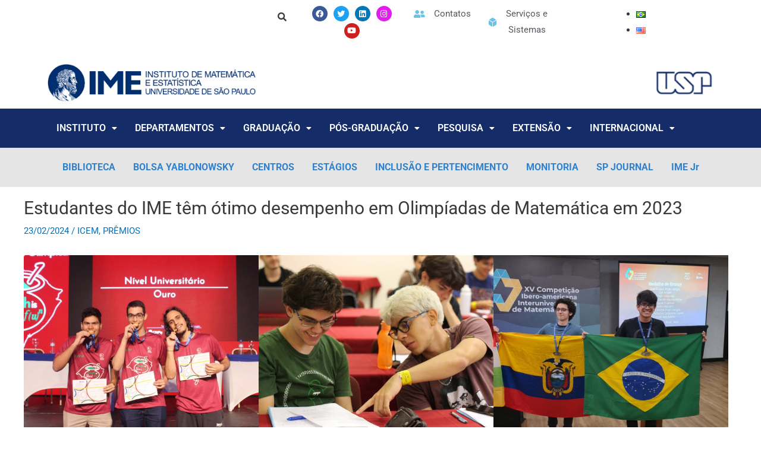

--- FILE ---
content_type: text/html; charset=UTF-8
request_url: https://www.ime.usp.br/estudantes-do-ime-tem-otimo-desempenho-em-olimpiadas-de-matematica-em-2023-2/
body_size: 32464
content:
<!DOCTYPE html>
<html lang="pt-BR">
<head>
<meta charset="UTF-8">
<meta name="viewport" content="width=device-width, initial-scale=1">
	<link rel="profile" href="https://gmpg.org/xfn/11"> 
	<title>Estudantes do IME têm ótimo desempenho em Olimpíadas de Matemática em 2023 &#8211; IME-USP</title>
<meta name='robots' content='max-image-preview:large' />
	<style>img:is([sizes="auto" i], [sizes^="auto," i]) { contain-intrinsic-size: 3000px 1500px }</style>
	<!-- Hubbub v.1.34.7 https://morehubbub.com/ -->
<meta property="og:locale" content="pt_BR" />
<meta property="og:type" content="article" />
<meta property="og:title" content="Estudantes do IME têm ótimo desempenho em Olimpíadas de Matemática em 2023" />
<meta property="og:description" content="Ao centro, Marcelo Machado Lage. Acervo: Equipe da OBM À direita, Iuri Antonio Nunes de Almeida.Acervo: Equipe da OBM Pedro Mariano Viana Neto na CIIM.Acervo: Prof. Lucas Colucci Ao longo dos anos, diversos estudantes, professores" />
<meta property="og:url" content="https://www.ime.usp.br/estudantes-do-ime-tem-otimo-desempenho-em-olimpiadas-de-matematica-em-2023-2/" />
<meta property="og:site_name" content="IME-USP" />
<meta property="og:updated_time" content="2025-05-27T11:40:59+00:00" />
<meta property="article:published_time" content="2024-02-23T14:02:04+00:00" />
<meta property="article:modified_time" content="2025-05-27T11:40:59+00:00" />
<meta name="twitter:card" content="summary_large_image" />
<meta name="twitter:title" content="Estudantes do IME têm ótimo desempenho em Olimpíadas de Matemática em 2023" />
<meta name="twitter:description" content="Ao centro, Marcelo Machado Lage. Acervo: Equipe da OBM À direita, Iuri Antonio Nunes de Almeida.Acervo: Equipe da OBM Pedro Mariano Viana Neto na CIIM.Acervo: Prof. Lucas Colucci Ao longo dos anos, diversos estudantes, professores" />
<meta class="flipboard-article" content="Ao centro, Marcelo Machado Lage. Acervo: Equipe da OBM À direita, Iuri Antonio Nunes de Almeida.Acervo: Equipe da OBM Pedro Mariano Viana Neto na CIIM.Acervo: Prof. Lucas Colucci Ao longo dos anos, diversos estudantes, professores" />
<meta property="og:image" content="https://www.ime.usp.br/media/desempenho-estudantes-olimpiadas-1.png" />
<meta name="twitter:image" content="https://www.ime.usp.br/media/desempenho-estudantes-olimpiadas-1.png" />
<meta property="og:image:width" content="400" />
<meta property="og:image:height" content="400" />
<!-- Hubbub v.1.34.7 https://morehubbub.com/ -->
<link rel='dns-prefetch' href='//fonts.googleapis.com' />
<link rel="alternate" type="application/rss+xml" title="Feed para IME-USP &raquo;" href="https://www.ime.usp.br/feed/" />
<link rel="alternate" type="application/rss+xml" title="Feed de comentários para IME-USP &raquo;" href="https://www.ime.usp.br/comments/feed/" />
<link rel="alternate" type="application/rss+xml" title="Feed de comentários para IME-USP &raquo; Estudantes do IME têm ótimo desempenho em Olimpíadas de Matemática em 2023" href="https://www.ime.usp.br/estudantes-do-ime-tem-otimo-desempenho-em-olimpiadas-de-matematica-em-2023-2/feed/" />
<script>
window._wpemojiSettings = {"baseUrl":"https:\/\/s.w.org\/images\/core\/emoji\/16.0.1\/72x72\/","ext":".png","svgUrl":"https:\/\/s.w.org\/images\/core\/emoji\/16.0.1\/svg\/","svgExt":".svg","source":{"concatemoji":"https:\/\/www.ime.usp.br\/wp-includes\/js\/wp-emoji-release.min.js?ver=6.8.3"}};
/*! This file is auto-generated */
!function(s,n){var o,i,e;function c(e){try{var t={supportTests:e,timestamp:(new Date).valueOf()};sessionStorage.setItem(o,JSON.stringify(t))}catch(e){}}function p(e,t,n){e.clearRect(0,0,e.canvas.width,e.canvas.height),e.fillText(t,0,0);var t=new Uint32Array(e.getImageData(0,0,e.canvas.width,e.canvas.height).data),a=(e.clearRect(0,0,e.canvas.width,e.canvas.height),e.fillText(n,0,0),new Uint32Array(e.getImageData(0,0,e.canvas.width,e.canvas.height).data));return t.every(function(e,t){return e===a[t]})}function u(e,t){e.clearRect(0,0,e.canvas.width,e.canvas.height),e.fillText(t,0,0);for(var n=e.getImageData(16,16,1,1),a=0;a<n.data.length;a++)if(0!==n.data[a])return!1;return!0}function f(e,t,n,a){switch(t){case"flag":return n(e,"\ud83c\udff3\ufe0f\u200d\u26a7\ufe0f","\ud83c\udff3\ufe0f\u200b\u26a7\ufe0f")?!1:!n(e,"\ud83c\udde8\ud83c\uddf6","\ud83c\udde8\u200b\ud83c\uddf6")&&!n(e,"\ud83c\udff4\udb40\udc67\udb40\udc62\udb40\udc65\udb40\udc6e\udb40\udc67\udb40\udc7f","\ud83c\udff4\u200b\udb40\udc67\u200b\udb40\udc62\u200b\udb40\udc65\u200b\udb40\udc6e\u200b\udb40\udc67\u200b\udb40\udc7f");case"emoji":return!a(e,"\ud83e\udedf")}return!1}function g(e,t,n,a){var r="undefined"!=typeof WorkerGlobalScope&&self instanceof WorkerGlobalScope?new OffscreenCanvas(300,150):s.createElement("canvas"),o=r.getContext("2d",{willReadFrequently:!0}),i=(o.textBaseline="top",o.font="600 32px Arial",{});return e.forEach(function(e){i[e]=t(o,e,n,a)}),i}function t(e){var t=s.createElement("script");t.src=e,t.defer=!0,s.head.appendChild(t)}"undefined"!=typeof Promise&&(o="wpEmojiSettingsSupports",i=["flag","emoji"],n.supports={everything:!0,everythingExceptFlag:!0},e=new Promise(function(e){s.addEventListener("DOMContentLoaded",e,{once:!0})}),new Promise(function(t){var n=function(){try{var e=JSON.parse(sessionStorage.getItem(o));if("object"==typeof e&&"number"==typeof e.timestamp&&(new Date).valueOf()<e.timestamp+604800&&"object"==typeof e.supportTests)return e.supportTests}catch(e){}return null}();if(!n){if("undefined"!=typeof Worker&&"undefined"!=typeof OffscreenCanvas&&"undefined"!=typeof URL&&URL.createObjectURL&&"undefined"!=typeof Blob)try{var e="postMessage("+g.toString()+"("+[JSON.stringify(i),f.toString(),p.toString(),u.toString()].join(",")+"));",a=new Blob([e],{type:"text/javascript"}),r=new Worker(URL.createObjectURL(a),{name:"wpTestEmojiSupports"});return void(r.onmessage=function(e){c(n=e.data),r.terminate(),t(n)})}catch(e){}c(n=g(i,f,p,u))}t(n)}).then(function(e){for(var t in e)n.supports[t]=e[t],n.supports.everything=n.supports.everything&&n.supports[t],"flag"!==t&&(n.supports.everythingExceptFlag=n.supports.everythingExceptFlag&&n.supports[t]);n.supports.everythingExceptFlag=n.supports.everythingExceptFlag&&!n.supports.flag,n.DOMReady=!1,n.readyCallback=function(){n.DOMReady=!0}}).then(function(){return e}).then(function(){var e;n.supports.everything||(n.readyCallback(),(e=n.source||{}).concatemoji?t(e.concatemoji):e.wpemoji&&e.twemoji&&(t(e.twemoji),t(e.wpemoji)))}))}((window,document),window._wpemojiSettings);
</script>
<link rel='stylesheet' id='ugb-style-css-css' href='https://www.ime.usp.br/wp-content/plugins/stackable-ultimate-gutenberg-blocks/dist/frontend_blocks.css?ver=3.15.3' media='all' />
<style id='ugb-style-css-inline-css'>
:root {--stk-block-width-default-detected: 1200px;}
</style>
<link rel='stylesheet' id='ugb-style-css-responsive-css' href='https://www.ime.usp.br/wp-content/plugins/stackable-ultimate-gutenberg-blocks/dist/frontend_blocks_responsive.css?ver=3.15.3' media='all' />
<link rel='stylesheet' id='astra-theme-css-css' href='https://www.ime.usp.br/wp-content/themes/astra/assets/css/minified/style.min.css?ver=4.10.1' media='all' />
<style id='astra-theme-css-inline-css'>
.ast-no-sidebar .entry-content .alignfull {margin-left: calc( -50vw + 50%);margin-right: calc( -50vw + 50%);max-width: 100vw;width: 100vw;}.ast-no-sidebar .entry-content .alignwide {margin-left: calc(-41vw + 50%);margin-right: calc(-41vw + 50%);max-width: unset;width: unset;}.ast-no-sidebar .entry-content .alignfull .alignfull,.ast-no-sidebar .entry-content .alignfull .alignwide,.ast-no-sidebar .entry-content .alignwide .alignfull,.ast-no-sidebar .entry-content .alignwide .alignwide,.ast-no-sidebar .entry-content .wp-block-column .alignfull,.ast-no-sidebar .entry-content .wp-block-column .alignwide{width: 100%;margin-left: auto;margin-right: auto;}.wp-block-gallery,.blocks-gallery-grid {margin: 0;}.wp-block-separator {max-width: 100px;}.wp-block-separator.is-style-wide,.wp-block-separator.is-style-dots {max-width: none;}.entry-content .has-2-columns .wp-block-column:first-child {padding-right: 10px;}.entry-content .has-2-columns .wp-block-column:last-child {padding-left: 10px;}@media (max-width: 782px) {.entry-content .wp-block-columns .wp-block-column {flex-basis: 100%;}.entry-content .has-2-columns .wp-block-column:first-child {padding-right: 0;}.entry-content .has-2-columns .wp-block-column:last-child {padding-left: 0;}}body .entry-content .wp-block-latest-posts {margin-left: 0;}body .entry-content .wp-block-latest-posts li {list-style: none;}.ast-no-sidebar .ast-container .entry-content .wp-block-latest-posts {margin-left: 0;}.ast-header-break-point .entry-content .alignwide {margin-left: auto;margin-right: auto;}.entry-content .blocks-gallery-item img {margin-bottom: auto;}.wp-block-pullquote {border-top: 4px solid #555d66;border-bottom: 4px solid #555d66;color: #40464d;}:root{--ast-post-nav-space:0;--ast-container-default-xlg-padding:6.67em;--ast-container-default-lg-padding:5.67em;--ast-container-default-slg-padding:4.34em;--ast-container-default-md-padding:3.34em;--ast-container-default-sm-padding:6.67em;--ast-container-default-xs-padding:2.4em;--ast-container-default-xxs-padding:1.4em;--ast-code-block-background:#EEEEEE;--ast-comment-inputs-background:#FAFAFA;--ast-normal-container-width:1200px;--ast-narrow-container-width:750px;--ast-blog-title-font-weight:normal;--ast-blog-meta-weight:inherit;--ast-global-color-primary:var(--ast-global-color-5);--ast-global-color-secondary:var(--ast-global-color-4);--ast-global-color-alternate-background:var(--ast-global-color-7);--ast-global-color-subtle-background:var(--ast-global-color-6);--ast-bg-style-guide:#F8FAFC;--ast-shadow-style-guide:0px 0px 4px 0 #00000057;--ast-global-dark-bg-style:#fff;--ast-global-dark-lfs:#fbfbfb;--ast-widget-bg-color:#fafafa;--ast-wc-container-head-bg-color:#fbfbfb;--ast-title-layout-bg:#eeeeee;--ast-search-border-color:#e7e7e7;--ast-lifter-hover-bg:#e6e6e6;--ast-gallery-block-color:#000;--srfm-color-input-label:var(--ast-global-color-2);}html{font-size:93.75%;}a,.page-title{color:#0274be;}a:hover,a:focus{color:#3a3a3a;}body,button,input,select,textarea,.ast-button,.ast-custom-button{font-family:'Roboto',sans-serif;font-weight:400;font-size:15px;font-size:1rem;}blockquote{color:#000000;}h1,.entry-content h1,h2,.entry-content h2,h3,.entry-content h3,h4,.entry-content h4,h5,.entry-content h5,h6,.entry-content h6,.site-title,.site-title a{font-family:'Roboto',sans-serif;font-weight:400;}.ast-site-identity .site-title a{color:var(--ast-global-color-2);}.site-title{font-size:35px;font-size:2.3333333333333rem;display:none;}header .custom-logo-link img{max-width:321px;width:321px;}.astra-logo-svg{width:321px;}.site-header .site-description{font-size:15px;font-size:1rem;display:none;}.entry-title{font-size:40px;font-size:2.6666666666667rem;}.archive .ast-article-post .ast-article-inner,.blog .ast-article-post .ast-article-inner,.archive .ast-article-post .ast-article-inner:hover,.blog .ast-article-post .ast-article-inner:hover{overflow:hidden;}h1,.entry-content h1{font-size:40px;font-size:2.6666666666667rem;font-family:'Roboto',sans-serif;line-height:1.4em;}h2,.entry-content h2{font-size:30px;font-size:2rem;font-family:'Roboto',sans-serif;line-height:1.3em;}h3,.entry-content h3{font-size:25px;font-size:1.6666666666667rem;font-family:'Roboto',sans-serif;line-height:1.3em;}h4,.entry-content h4{font-size:20px;font-size:1.3333333333333rem;line-height:1.2em;font-family:'Roboto',sans-serif;}h5,.entry-content h5{font-size:18px;font-size:1.2rem;line-height:1.2em;font-family:'Roboto',sans-serif;}h6,.entry-content h6{font-size:15px;font-size:1rem;line-height:1.25em;font-family:'Roboto',sans-serif;}::selection{background-color:#0274be;color:#ffffff;}body,h1,.entry-title a,.entry-content h1,h2,.entry-content h2,h3,.entry-content h3,h4,.entry-content h4,h5,.entry-content h5,h6,.entry-content h6{color:#3a3a3a;}.tagcloud a:hover,.tagcloud a:focus,.tagcloud a.current-item{color:#ffffff;border-color:#0274be;background-color:#0274be;}input:focus,input[type="text"]:focus,input[type="email"]:focus,input[type="url"]:focus,input[type="password"]:focus,input[type="reset"]:focus,input[type="search"]:focus,textarea:focus{border-color:#0274be;}input[type="radio"]:checked,input[type=reset],input[type="checkbox"]:checked,input[type="checkbox"]:hover:checked,input[type="checkbox"]:focus:checked,input[type=range]::-webkit-slider-thumb{border-color:#0274be;background-color:#0274be;box-shadow:none;}.site-footer a:hover + .post-count,.site-footer a:focus + .post-count{background:#0274be;border-color:#0274be;}.single .nav-links .nav-previous,.single .nav-links .nav-next{color:#0274be;}.entry-meta,.entry-meta *{line-height:1.45;color:#0274be;}.entry-meta a:not(.ast-button):hover,.entry-meta a:not(.ast-button):hover *,.entry-meta a:not(.ast-button):focus,.entry-meta a:not(.ast-button):focus *,.page-links > .page-link,.page-links .page-link:hover,.post-navigation a:hover{color:#3a3a3a;}#cat option,.secondary .calendar_wrap thead a,.secondary .calendar_wrap thead a:visited{color:#0274be;}.secondary .calendar_wrap #today,.ast-progress-val span{background:#0274be;}.secondary a:hover + .post-count,.secondary a:focus + .post-count{background:#0274be;border-color:#0274be;}.calendar_wrap #today > a{color:#ffffff;}.page-links .page-link,.single .post-navigation a{color:#0274be;}.ast-search-menu-icon .search-form button.search-submit{padding:0 4px;}.ast-search-menu-icon form.search-form{padding-right:0;}.ast-header-search .ast-search-menu-icon.ast-dropdown-active .search-form,.ast-header-search .ast-search-menu-icon.ast-dropdown-active .search-field:focus{transition:all 0.2s;}.search-form input.search-field:focus{outline:none;}.widget-title,.widget .wp-block-heading{font-size:21px;font-size:1.4rem;color:#3a3a3a;}.ast-search-menu-icon.slide-search a:focus-visible:focus-visible,.astra-search-icon:focus-visible,#close:focus-visible,a:focus-visible,.ast-menu-toggle:focus-visible,.site .skip-link:focus-visible,.wp-block-loginout input:focus-visible,.wp-block-search.wp-block-search__button-inside .wp-block-search__inside-wrapper,.ast-header-navigation-arrow:focus-visible,.woocommerce .wc-proceed-to-checkout > .checkout-button:focus-visible,.woocommerce .woocommerce-MyAccount-navigation ul li a:focus-visible,.ast-orders-table__row .ast-orders-table__cell:focus-visible,.woocommerce .woocommerce-order-details .order-again > .button:focus-visible,.woocommerce .woocommerce-message a.button.wc-forward:focus-visible,.woocommerce #minus_qty:focus-visible,.woocommerce #plus_qty:focus-visible,a#ast-apply-coupon:focus-visible,.woocommerce .woocommerce-info a:focus-visible,.woocommerce .astra-shop-summary-wrap a:focus-visible,.woocommerce a.wc-forward:focus-visible,#ast-apply-coupon:focus-visible,.woocommerce-js .woocommerce-mini-cart-item a.remove:focus-visible,#close:focus-visible,.button.search-submit:focus-visible,#search_submit:focus,.normal-search:focus-visible,.ast-header-account-wrap:focus-visible,.woocommerce .ast-on-card-button.ast-quick-view-trigger:focus{outline-style:dotted;outline-color:inherit;outline-width:thin;}input:focus,input[type="text"]:focus,input[type="email"]:focus,input[type="url"]:focus,input[type="password"]:focus,input[type="reset"]:focus,input[type="search"]:focus,input[type="number"]:focus,textarea:focus,.wp-block-search__input:focus,[data-section="section-header-mobile-trigger"] .ast-button-wrap .ast-mobile-menu-trigger-minimal:focus,.ast-mobile-popup-drawer.active .menu-toggle-close:focus,.woocommerce-ordering select.orderby:focus,#ast-scroll-top:focus,#coupon_code:focus,.woocommerce-page #comment:focus,.woocommerce #reviews #respond input#submit:focus,.woocommerce a.add_to_cart_button:focus,.woocommerce .button.single_add_to_cart_button:focus,.woocommerce .woocommerce-cart-form button:focus,.woocommerce .woocommerce-cart-form__cart-item .quantity .qty:focus,.woocommerce .woocommerce-billing-fields .woocommerce-billing-fields__field-wrapper .woocommerce-input-wrapper > .input-text:focus,.woocommerce #order_comments:focus,.woocommerce #place_order:focus,.woocommerce .woocommerce-address-fields .woocommerce-address-fields__field-wrapper .woocommerce-input-wrapper > .input-text:focus,.woocommerce .woocommerce-MyAccount-content form button:focus,.woocommerce .woocommerce-MyAccount-content .woocommerce-EditAccountForm .woocommerce-form-row .woocommerce-Input.input-text:focus,.woocommerce .ast-woocommerce-container .woocommerce-pagination ul.page-numbers li a:focus,body #content .woocommerce form .form-row .select2-container--default .select2-selection--single:focus,#ast-coupon-code:focus,.woocommerce.woocommerce-js .quantity input[type=number]:focus,.woocommerce-js .woocommerce-mini-cart-item .quantity input[type=number]:focus,.woocommerce p#ast-coupon-trigger:focus{border-style:dotted;border-color:inherit;border-width:thin;}input{outline:none;}.main-header-menu .menu-link,.ast-header-custom-item a{color:#3a3a3a;}.main-header-menu .menu-item:hover > .menu-link,.main-header-menu .menu-item:hover > .ast-menu-toggle,.main-header-menu .ast-masthead-custom-menu-items a:hover,.main-header-menu .menu-item.focus > .menu-link,.main-header-menu .menu-item.focus > .ast-menu-toggle,.main-header-menu .current-menu-item > .menu-link,.main-header-menu .current-menu-ancestor > .menu-link,.main-header-menu .current-menu-item > .ast-menu-toggle,.main-header-menu .current-menu-ancestor > .ast-menu-toggle{color:#0274be;}.header-main-layout-3 .ast-main-header-bar-alignment{margin-right:auto;}.header-main-layout-2 .site-header-section-left .ast-site-identity{text-align:left;}.ast-logo-title-inline .site-logo-img{padding-right:1em;}.site-logo-img img{ transition:all 0.2s linear;}body .ast-oembed-container *{position:absolute;top:0;width:100%;height:100%;left:0;}body .wp-block-embed-pocket-casts .ast-oembed-container *{position:unset;}.ast-header-break-point .ast-mobile-menu-buttons-minimal.menu-toggle{background:transparent;color:#0274be;}.ast-header-break-point .ast-mobile-menu-buttons-outline.menu-toggle{background:transparent;border:1px solid #0274be;color:#0274be;}.ast-header-break-point .ast-mobile-menu-buttons-fill.menu-toggle{background:#0274be;}.ast-single-post-featured-section + article {margin-top: 2em;}.site-content .ast-single-post-featured-section img {width: 100%;overflow: hidden;object-fit: cover;}.site > .ast-single-related-posts-container {margin-top: 0;}@media (min-width: 769px) {.ast-desktop .ast-container--narrow {max-width: var(--ast-narrow-container-width);margin: 0 auto;}}.ast-small-footer > .ast-footer-overlay{background-color:#142c68;;}.footer-adv .footer-adv-overlay{border-top-style:solid;border-top-color:#7a7a7a;}@media( max-width: 420px ) {.single .nav-links .nav-previous,.single .nav-links .nav-next {width: 100%;text-align: center;}}.wp-block-buttons.aligncenter{justify-content:center;}@media (max-width:768px){.ast-plain-container.ast-no-sidebar #primary{padding:0;}}@media (max-width:782px){.entry-content .wp-block-columns .wp-block-column{margin-left:0px;}}.wp-block-image.aligncenter{margin-left:auto;margin-right:auto;}.wp-block-table.aligncenter{margin-left:auto;margin-right:auto;}@media (min-width:544px){.entry-content .wp-block-media-text.has-media-on-the-right .wp-block-media-text__content{padding:0 8% 0 0;}.entry-content .wp-block-media-text .wp-block-media-text__content{padding:0 0 0 8%;}.ast-plain-container .site-content .entry-content .has-custom-content-position.is-position-bottom-left > *,.ast-plain-container .site-content .entry-content .has-custom-content-position.is-position-bottom-right > *,.ast-plain-container .site-content .entry-content .has-custom-content-position.is-position-top-left > *,.ast-plain-container .site-content .entry-content .has-custom-content-position.is-position-top-right > *,.ast-plain-container .site-content .entry-content .has-custom-content-position.is-position-center-right > *,.ast-plain-container .site-content .entry-content .has-custom-content-position.is-position-center-left > *{margin:0;}}@media (max-width:544px){.entry-content .wp-block-media-text .wp-block-media-text__content{padding:8% 0;}.wp-block-media-text .wp-block-media-text__media img{width:auto;max-width:100%;}}.wp-block-buttons .wp-block-button.is-style-outline .wp-block-button__link.wp-element-button,.ast-outline-button,.wp-block-uagb-buttons-child .uagb-buttons-repeater.ast-outline-button{border-top-width:2px;border-right-width:2px;border-bottom-width:2px;border-left-width:2px;font-family:inherit;font-weight:inherit;line-height:1em;border-top-left-radius:2px;border-top-right-radius:2px;border-bottom-right-radius:2px;border-bottom-left-radius:2px;}.wp-block-button .wp-block-button__link.wp-element-button.is-style-outline:not(.has-background),.wp-block-button.is-style-outline>.wp-block-button__link.wp-element-button:not(.has-background),.ast-outline-button{background-color:transparent;}.entry-content[data-ast-blocks-layout] > figure{margin-bottom:1em;}@media (max-width:768px){.ast-separate-container #primary,.ast-separate-container #secondary{padding:1.5em 0;}#primary,#secondary{padding:1.5em 0;margin:0;}.ast-left-sidebar #content > .ast-container{display:flex;flex-direction:column-reverse;width:100%;}.ast-separate-container .ast-article-post,.ast-separate-container .ast-article-single{padding:1.5em 2.14em;}.ast-author-box img.avatar{margin:20px 0 0 0;}}@media (min-width:769px){.ast-separate-container.ast-right-sidebar #primary,.ast-separate-container.ast-left-sidebar #primary{border:0;}.search-no-results.ast-separate-container #primary{margin-bottom:4em;}}.wp-block-button .wp-block-button__link{color:#ffffff;}.wp-block-button .wp-block-button__link:hover,.wp-block-button .wp-block-button__link:focus{color:#ffffff;background-color:#3a3a3a;border-color:#3a3a3a;}.elementor-widget-heading h1.elementor-heading-title{line-height:1.4em;}.elementor-widget-heading h2.elementor-heading-title{line-height:1.3em;}.elementor-widget-heading h3.elementor-heading-title{line-height:1.3em;}.elementor-widget-heading h4.elementor-heading-title{line-height:1.2em;}.elementor-widget-heading h5.elementor-heading-title{line-height:1.2em;}.elementor-widget-heading h6.elementor-heading-title{line-height:1.25em;}.wp-block-button .wp-block-button__link{border-top-width:0;border-right-width:0;border-left-width:0;border-bottom-width:0;border-color:#0274be;background-color:#0274be;color:#ffffff;font-family:inherit;font-weight:inherit;line-height:1em;border-top-left-radius:2px;border-top-right-radius:2px;border-bottom-right-radius:2px;border-bottom-left-radius:2px;padding-top:10px;padding-right:40px;padding-bottom:10px;padding-left:40px;}.menu-toggle,button,.ast-button,.ast-custom-button,.button,input#submit,input[type="button"],input[type="submit"],input[type="reset"]{border-style:solid;border-top-width:0;border-right-width:0;border-left-width:0;border-bottom-width:0;color:#ffffff;border-color:#0274be;background-color:#0274be;padding-top:10px;padding-right:40px;padding-bottom:10px;padding-left:40px;font-family:inherit;font-weight:inherit;line-height:1em;border-top-left-radius:2px;border-top-right-radius:2px;border-bottom-right-radius:2px;border-bottom-left-radius:2px;}button:focus,.menu-toggle:hover,button:hover,.ast-button:hover,.ast-custom-button:hover .button:hover,.ast-custom-button:hover ,input[type=reset]:hover,input[type=reset]:focus,input#submit:hover,input#submit:focus,input[type="button"]:hover,input[type="button"]:focus,input[type="submit"]:hover,input[type="submit"]:focus{color:#ffffff;background-color:#3a3a3a;border-color:#3a3a3a;}@media (max-width:768px){.ast-mobile-header-stack .main-header-bar .ast-search-menu-icon{display:inline-block;}.ast-header-break-point.ast-header-custom-item-outside .ast-mobile-header-stack .main-header-bar .ast-search-icon{margin:0;}.ast-comment-avatar-wrap img{max-width:2.5em;}.ast-comment-meta{padding:0 1.8888em 1.3333em;}.ast-separate-container .ast-comment-list li.depth-1{padding:1.5em 2.14em;}.ast-separate-container .comment-respond{padding:2em 2.14em;}}@media (min-width:544px){.ast-container{max-width:100%;}}@media (max-width:544px){.ast-separate-container .ast-article-post,.ast-separate-container .ast-article-single,.ast-separate-container .comments-title,.ast-separate-container .ast-archive-description{padding:1.5em 1em;}.ast-separate-container #content .ast-container{padding-left:0.54em;padding-right:0.54em;}.ast-separate-container .ast-comment-list .bypostauthor{padding:.5em;}.ast-search-menu-icon.ast-dropdown-active .search-field{width:170px;}.site-branding img,.site-header .site-logo-img .custom-logo-link img{max-width:100%;}} #ast-mobile-header .ast-site-header-cart-li a{pointer-events:none;}body,.ast-separate-container{background-color:#ffffff;background-image:none;}.ast-no-sidebar.ast-separate-container .entry-content .alignfull {margin-left: -6.67em;margin-right: -6.67em;width: auto;}@media (max-width: 1200px) {.ast-no-sidebar.ast-separate-container .entry-content .alignfull {margin-left: -2.4em;margin-right: -2.4em;}}@media (max-width: 768px) {.ast-no-sidebar.ast-separate-container .entry-content .alignfull {margin-left: -2.14em;margin-right: -2.14em;}}@media (max-width: 544px) {.ast-no-sidebar.ast-separate-container .entry-content .alignfull {margin-left: -1em;margin-right: -1em;}}.ast-no-sidebar.ast-separate-container .entry-content .alignwide {margin-left: -20px;margin-right: -20px;}.ast-no-sidebar.ast-separate-container .entry-content .wp-block-column .alignfull,.ast-no-sidebar.ast-separate-container .entry-content .wp-block-column .alignwide {margin-left: auto;margin-right: auto;width: 100%;}@media (max-width:768px){.site-title{display:none;}.site-header .site-description{display:none;}h1,.entry-content h1{font-size:30px;}h2,.entry-content h2{font-size:25px;}h3,.entry-content h3{font-size:20px;}}@media (max-width:544px){.site-title{display:none;}.site-header .site-description{display:none;}h1,.entry-content h1{font-size:30px;}h2,.entry-content h2{font-size:25px;}h3,.entry-content h3{font-size:20px;}}@media (max-width:768px){html{font-size:85.5%;}}@media (max-width:544px){html{font-size:85.5%;}}@media (min-width:769px){.ast-container{max-width:1240px;}}@font-face {font-family: "Astra";src: url(https://www.ime.usp.br/wp-content/themes/astra/assets/fonts/astra.woff) format("woff"),url(https://www.ime.usp.br/wp-content/themes/astra/assets/fonts/astra.ttf) format("truetype"),url(https://www.ime.usp.br/wp-content/themes/astra/assets/fonts/astra.svg#astra) format("svg");font-weight: normal;font-style: normal;font-display: fallback;}@media (max-width:921px) {.main-header-bar .main-header-bar-navigation{display:none;}}.ast-desktop .main-header-menu.submenu-with-border .sub-menu,.ast-desktop .main-header-menu.submenu-with-border .astra-full-megamenu-wrapper{border-color:#0274be;}.ast-desktop .main-header-menu.submenu-with-border .sub-menu{border-style:solid;}.ast-desktop .main-header-menu.submenu-with-border .sub-menu .sub-menu{top:-0px;}.ast-desktop .main-header-menu.submenu-with-border .sub-menu .menu-link,.ast-desktop .main-header-menu.submenu-with-border .children .menu-link{border-bottom-width:0px;border-style:solid;border-color:#eaeaea;}@media (min-width:769px){.main-header-menu .sub-menu .menu-item.ast-left-align-sub-menu:hover > .sub-menu,.main-header-menu .sub-menu .menu-item.ast-left-align-sub-menu.focus > .sub-menu{margin-left:-0px;}}.ast-small-footer{border-top-style:solid;border-top-width:1px;border-top-color:#142c68;}.ast-small-footer-wrap{text-align:center;}.site .comments-area{padding-bottom:3em;}.ast-header-break-point.ast-header-custom-item-inside .main-header-bar .main-header-bar-navigation .ast-search-icon {display: none;}.ast-header-break-point.ast-header-custom-item-inside .main-header-bar .ast-search-menu-icon .search-form {padding: 0;display: block;overflow: hidden;}.ast-header-break-point .ast-header-custom-item .widget:last-child {margin-bottom: 1em;}.ast-header-custom-item .widget {margin: 0.5em;display: inline-block;vertical-align: middle;}.ast-header-custom-item .widget p {margin-bottom: 0;}.ast-header-custom-item .widget li {width: auto;}.ast-header-custom-item-inside .button-custom-menu-item .menu-link {display: none;}.ast-header-custom-item-inside.ast-header-break-point .button-custom-menu-item .ast-custom-button-link {display: none;}.ast-header-custom-item-inside.ast-header-break-point .button-custom-menu-item .menu-link {display: block;}.ast-header-break-point.ast-header-custom-item-outside .main-header-bar .ast-search-icon {margin-right: 1em;}.ast-header-break-point.ast-header-custom-item-inside .main-header-bar .ast-search-menu-icon .search-field,.ast-header-break-point.ast-header-custom-item-inside .main-header-bar .ast-search-menu-icon.ast-inline-search .search-field {width: 100%;padding-right: 5.5em;}.ast-header-break-point.ast-header-custom-item-inside .main-header-bar .ast-search-menu-icon .search-submit {display: block;position: absolute;height: 100%;top: 0;right: 0;padding: 0 1em;border-radius: 0;}.ast-header-break-point .ast-header-custom-item .ast-masthead-custom-menu-items {padding-left: 20px;padding-right: 20px;margin-bottom: 1em;margin-top: 1em;}.ast-header-custom-item-inside.ast-header-break-point .button-custom-menu-item {padding-left: 0;padding-right: 0;margin-top: 0;margin-bottom: 0;}.astra-icon-down_arrow::after {content: "\e900";font-family: Astra;}.astra-icon-close::after {content: "\e5cd";font-family: Astra;}.astra-icon-drag_handle::after {content: "\e25d";font-family: Astra;}.astra-icon-format_align_justify::after {content: "\e235";font-family: Astra;}.astra-icon-menu::after {content: "\e5d2";font-family: Astra;}.astra-icon-reorder::after {content: "\e8fe";font-family: Astra;}.astra-icon-search::after {content: "\e8b6";font-family: Astra;}.astra-icon-zoom_in::after {content: "\e56b";font-family: Astra;}.astra-icon-check-circle::after {content: "\e901";font-family: Astra;}.astra-icon-shopping-cart::after {content: "\f07a";font-family: Astra;}.astra-icon-shopping-bag::after {content: "\f290";font-family: Astra;}.astra-icon-shopping-basket::after {content: "\f291";font-family: Astra;}.astra-icon-circle-o::after {content: "\e903";font-family: Astra;}.astra-icon-certificate::after {content: "\e902";font-family: Astra;}blockquote {padding: 1.2em;}:root .has-ast-global-color-0-color{color:var(--ast-global-color-0);}:root .has-ast-global-color-0-background-color{background-color:var(--ast-global-color-0);}:root .wp-block-button .has-ast-global-color-0-color{color:var(--ast-global-color-0);}:root .wp-block-button .has-ast-global-color-0-background-color{background-color:var(--ast-global-color-0);}:root .has-ast-global-color-1-color{color:var(--ast-global-color-1);}:root .has-ast-global-color-1-background-color{background-color:var(--ast-global-color-1);}:root .wp-block-button .has-ast-global-color-1-color{color:var(--ast-global-color-1);}:root .wp-block-button .has-ast-global-color-1-background-color{background-color:var(--ast-global-color-1);}:root .has-ast-global-color-2-color{color:var(--ast-global-color-2);}:root .has-ast-global-color-2-background-color{background-color:var(--ast-global-color-2);}:root .wp-block-button .has-ast-global-color-2-color{color:var(--ast-global-color-2);}:root .wp-block-button .has-ast-global-color-2-background-color{background-color:var(--ast-global-color-2);}:root .has-ast-global-color-3-color{color:var(--ast-global-color-3);}:root .has-ast-global-color-3-background-color{background-color:var(--ast-global-color-3);}:root .wp-block-button .has-ast-global-color-3-color{color:var(--ast-global-color-3);}:root .wp-block-button .has-ast-global-color-3-background-color{background-color:var(--ast-global-color-3);}:root .has-ast-global-color-4-color{color:var(--ast-global-color-4);}:root .has-ast-global-color-4-background-color{background-color:var(--ast-global-color-4);}:root .wp-block-button .has-ast-global-color-4-color{color:var(--ast-global-color-4);}:root .wp-block-button .has-ast-global-color-4-background-color{background-color:var(--ast-global-color-4);}:root .has-ast-global-color-5-color{color:var(--ast-global-color-5);}:root .has-ast-global-color-5-background-color{background-color:var(--ast-global-color-5);}:root .wp-block-button .has-ast-global-color-5-color{color:var(--ast-global-color-5);}:root .wp-block-button .has-ast-global-color-5-background-color{background-color:var(--ast-global-color-5);}:root .has-ast-global-color-6-color{color:var(--ast-global-color-6);}:root .has-ast-global-color-6-background-color{background-color:var(--ast-global-color-6);}:root .wp-block-button .has-ast-global-color-6-color{color:var(--ast-global-color-6);}:root .wp-block-button .has-ast-global-color-6-background-color{background-color:var(--ast-global-color-6);}:root .has-ast-global-color-7-color{color:var(--ast-global-color-7);}:root .has-ast-global-color-7-background-color{background-color:var(--ast-global-color-7);}:root .wp-block-button .has-ast-global-color-7-color{color:var(--ast-global-color-7);}:root .wp-block-button .has-ast-global-color-7-background-color{background-color:var(--ast-global-color-7);}:root .has-ast-global-color-8-color{color:var(--ast-global-color-8);}:root .has-ast-global-color-8-background-color{background-color:var(--ast-global-color-8);}:root .wp-block-button .has-ast-global-color-8-color{color:var(--ast-global-color-8);}:root .wp-block-button .has-ast-global-color-8-background-color{background-color:var(--ast-global-color-8);}:root{--ast-global-color-0:#0170B9;--ast-global-color-1:#3a3a3a;--ast-global-color-2:#3a3a3a;--ast-global-color-3:#4B4F58;--ast-global-color-4:#F5F5F5;--ast-global-color-5:#FFFFFF;--ast-global-color-6:#E5E5E5;--ast-global-color-7:#424242;--ast-global-color-8:#000000;}:root {--ast-border-color : #dddddd;}.ast-single-entry-banner {-js-display: flex;display: flex;flex-direction: column;justify-content: center;text-align: center;position: relative;background: var(--ast-title-layout-bg);}.ast-single-entry-banner[data-banner-layout="layout-1"] {max-width: 1200px;background: inherit;padding: 20px 0;}.ast-single-entry-banner[data-banner-width-type="custom"] {margin: 0 auto;width: 100%;}.ast-single-entry-banner + .site-content .entry-header {margin-bottom: 0;}.site .ast-author-avatar {--ast-author-avatar-size: ;}a.ast-underline-text {text-decoration: underline;}.ast-container > .ast-terms-link {position: relative;display: block;}a.ast-button.ast-badge-tax {padding: 4px 8px;border-radius: 3px;font-size: inherit;}header.entry-header .entry-title{font-size:30px;font-size:2rem;}header.entry-header > *:not(:last-child){margin-bottom:10px;}.ast-archive-entry-banner {-js-display: flex;display: flex;flex-direction: column;justify-content: center;text-align: center;position: relative;background: var(--ast-title-layout-bg);}.ast-archive-entry-banner[data-banner-width-type="custom"] {margin: 0 auto;width: 100%;}.ast-archive-entry-banner[data-banner-layout="layout-1"] {background: inherit;padding: 20px 0;text-align: left;}body.archive .ast-archive-description{max-width:1200px;width:100%;text-align:left;padding-top:3em;padding-right:3em;padding-bottom:3em;padding-left:3em;}body.archive .ast-archive-description .ast-archive-title,body.archive .ast-archive-description .ast-archive-title *{font-size:40px;font-size:2.6666666666667rem;}body.archive .ast-archive-description > *:not(:last-child){margin-bottom:10px;}@media (max-width:768px){body.archive .ast-archive-description{text-align:left;}}@media (max-width:544px){body.archive .ast-archive-description{text-align:left;}}.ast-breadcrumbs .trail-browse,.ast-breadcrumbs .trail-items,.ast-breadcrumbs .trail-items li{display:inline-block;margin:0;padding:0;border:none;background:inherit;text-indent:0;text-decoration:none;}.ast-breadcrumbs .trail-browse{font-size:inherit;font-style:inherit;font-weight:inherit;color:inherit;}.ast-breadcrumbs .trail-items{list-style:none;}.trail-items li::after{padding:0 0.3em;content:"\00bb";}.trail-items li:last-of-type::after{display:none;}.trail-items li::after{content:"\00bb";}.ast-breadcrumbs-wrapper{text-align:right;}.ast-breadcrumbs-inner #ast-breadcrumbs-yoast,.ast-breadcrumbs-inner .breadcrumbs,.ast-breadcrumbs-inner .rank-math-breadcrumb,.ast-breadcrumbs-inner nav{padding-bottom:10px;}.ast-header-break-point .ast-breadcrumbs-wrapper{order:4;}.ast-default-menu-enable.ast-main-header-nav-open.ast-header-break-point .main-header-bar.ast-header-breadcrumb,.ast-main-header-nav-open .main-header-bar.ast-header-breadcrumb{padding-top:1em;padding-bottom:1em;}.ast-header-break-point .main-header-bar.ast-header-breadcrumb{border-bottom-width:1px;border-bottom-color:#eaeaea;border-bottom-style:solid;}.ast-breadcrumbs-wrapper{line-height:1.4;}.ast-breadcrumbs-wrapper .rank-math-breadcrumb p{margin-bottom:0px;}.ast-breadcrumbs-wrapper{display:block;width:100%;}.elementor-posts-container [CLASS*="ast-width-"]{width:100%;}.elementor-template-full-width .ast-container{display:block;}.elementor-screen-only,.screen-reader-text,.screen-reader-text span,.ui-helper-hidden-accessible{top:0 !important;}@media (max-width:544px){.elementor-element .elementor-wc-products .woocommerce[class*="columns-"] ul.products li.product{width:auto;margin:0;}.elementor-element .woocommerce .woocommerce-result-count{float:none;}}.ast-header-break-point .main-header-bar{border-bottom-width:1px;}@media (min-width:769px){.main-header-bar{border-bottom-width:1px;}}.main-header-menu .menu-item, #astra-footer-menu .menu-item, .main-header-bar .ast-masthead-custom-menu-items{-js-display:flex;display:flex;-webkit-box-pack:center;-webkit-justify-content:center;-moz-box-pack:center;-ms-flex-pack:center;justify-content:center;-webkit-box-orient:vertical;-webkit-box-direction:normal;-webkit-flex-direction:column;-moz-box-orient:vertical;-moz-box-direction:normal;-ms-flex-direction:column;flex-direction:column;}.main-header-menu > .menu-item > .menu-link, #astra-footer-menu > .menu-item > .menu-link{height:100%;-webkit-box-align:center;-webkit-align-items:center;-moz-box-align:center;-ms-flex-align:center;align-items:center;-js-display:flex;display:flex;}.ast-primary-menu-disabled .main-header-bar .ast-masthead-custom-menu-items{flex:unset;}.main-header-menu .sub-menu .menu-item.menu-item-has-children > .menu-link:after{position:absolute;right:1em;top:50%;transform:translate(0,-50%) rotate(270deg);}.ast-header-break-point .main-header-bar .main-header-bar-navigation .page_item_has_children > .ast-menu-toggle::before, .ast-header-break-point .main-header-bar .main-header-bar-navigation .menu-item-has-children > .ast-menu-toggle::before, .ast-mobile-popup-drawer .main-header-bar-navigation .menu-item-has-children>.ast-menu-toggle::before, .ast-header-break-point .ast-mobile-header-wrap .main-header-bar-navigation .menu-item-has-children > .ast-menu-toggle::before{font-weight:bold;content:"\e900";font-family:Astra;text-decoration:inherit;display:inline-block;}.ast-header-break-point .main-navigation ul.sub-menu .menu-item .menu-link:before{content:"\e900";font-family:Astra;font-size:.65em;text-decoration:inherit;display:inline-block;transform:translate(0, -2px) rotateZ(270deg);margin-right:5px;}.widget_search .search-form:after{font-family:Astra;font-size:1.2em;font-weight:normal;content:"\e8b6";position:absolute;top:50%;right:15px;transform:translate(0, -50%);}.astra-search-icon::before{content:"\e8b6";font-family:Astra;font-style:normal;font-weight:normal;text-decoration:inherit;text-align:center;-webkit-font-smoothing:antialiased;-moz-osx-font-smoothing:grayscale;z-index:3;}.main-header-bar .main-header-bar-navigation .page_item_has_children > a:after, .main-header-bar .main-header-bar-navigation .menu-item-has-children > a:after, .menu-item-has-children .ast-header-navigation-arrow:after{content:"\e900";display:inline-block;font-family:Astra;font-size:.6rem;font-weight:bold;text-rendering:auto;-webkit-font-smoothing:antialiased;-moz-osx-font-smoothing:grayscale;margin-left:10px;line-height:normal;}.menu-item-has-children .sub-menu .ast-header-navigation-arrow:after{margin-left:0;}.ast-mobile-popup-drawer .main-header-bar-navigation .ast-submenu-expanded>.ast-menu-toggle::before{transform:rotateX(180deg);}.ast-header-break-point .main-header-bar-navigation .menu-item-has-children > .menu-link:after{display:none;}@media (min-width:769px){.ast-builder-menu .main-navigation > ul > li:last-child a{margin-right:0;}}.ast-separate-container .ast-article-inner{background-color:transparent;background-image:none;}.ast-separate-container .ast-article-post{background-color:var(--ast-global-color-5);background-image:none;}@media (max-width:768px){.ast-separate-container .ast-article-post{background-color:var(--ast-global-color-5);background-image:none;}}@media (max-width:544px){.ast-separate-container .ast-article-post{background-color:var(--ast-global-color-5);background-image:none;}}.ast-separate-container .ast-article-single:not(.ast-related-post), .woocommerce.ast-separate-container .ast-woocommerce-container, .ast-separate-container .error-404, .ast-separate-container .no-results, .single.ast-separate-container  .ast-author-meta, .ast-separate-container .related-posts-title-wrapper,.ast-separate-container .comments-count-wrapper, .ast-box-layout.ast-plain-container .site-content,.ast-padded-layout.ast-plain-container .site-content, .ast-separate-container .ast-archive-description, .ast-separate-container .comments-area .comment-respond, .ast-separate-container .comments-area .ast-comment-list li, .ast-separate-container .comments-area .comments-title{background-color:var(--ast-global-color-5);background-image:none;}@media (max-width:768px){.ast-separate-container .ast-article-single:not(.ast-related-post), .woocommerce.ast-separate-container .ast-woocommerce-container, .ast-separate-container .error-404, .ast-separate-container .no-results, .single.ast-separate-container  .ast-author-meta, .ast-separate-container .related-posts-title-wrapper,.ast-separate-container .comments-count-wrapper, .ast-box-layout.ast-plain-container .site-content,.ast-padded-layout.ast-plain-container .site-content, .ast-separate-container .ast-archive-description{background-color:var(--ast-global-color-5);background-image:none;}}@media (max-width:544px){.ast-separate-container .ast-article-single:not(.ast-related-post), .woocommerce.ast-separate-container .ast-woocommerce-container, .ast-separate-container .error-404, .ast-separate-container .no-results, .single.ast-separate-container  .ast-author-meta, .ast-separate-container .related-posts-title-wrapper,.ast-separate-container .comments-count-wrapper, .ast-box-layout.ast-plain-container .site-content,.ast-padded-layout.ast-plain-container .site-content, .ast-separate-container .ast-archive-description{background-color:var(--ast-global-color-5);background-image:none;}}.ast-separate-container.ast-two-container #secondary .widget{background-color:var(--ast-global-color-5);background-image:none;}@media (max-width:768px){.ast-separate-container.ast-two-container #secondary .widget{background-color:var(--ast-global-color-5);background-image:none;}}@media (max-width:544px){.ast-separate-container.ast-two-container #secondary .widget{background-color:var(--ast-global-color-5);background-image:none;}}:root{--e-global-color-astglobalcolor0:#0170B9;--e-global-color-astglobalcolor1:#3a3a3a;--e-global-color-astglobalcolor2:#3a3a3a;--e-global-color-astglobalcolor3:#4B4F58;--e-global-color-astglobalcolor4:#F5F5F5;--e-global-color-astglobalcolor5:#FFFFFF;--e-global-color-astglobalcolor6:#E5E5E5;--e-global-color-astglobalcolor7:#424242;--e-global-color-astglobalcolor8:#000000;}
</style>
<link rel='stylesheet' id='astra-google-fonts-css' href='https://fonts.googleapis.com/css?family=Roboto%3A400%2C&#038;display=fallback&#038;ver=4.10.1' media='all' />
<link rel='stylesheet' id='astra-menu-animation-css' href='https://www.ime.usp.br/wp-content/themes/astra/assets/css/minified/menu-animation.min.css?ver=4.10.1' media='all' />
<link rel='stylesheet' id='hfe-widgets-style-css' href='https://www.ime.usp.br/wp-content/plugins/header-footer-elementor/inc/widgets-css/frontend.css?ver=2.3.1' media='all' />
<style id='wp-emoji-styles-inline-css'>

	img.wp-smiley, img.emoji {
		display: inline !important;
		border: none !important;
		box-shadow: none !important;
		height: 1em !important;
		width: 1em !important;
		margin: 0 0.07em !important;
		vertical-align: -0.1em !important;
		background: none !important;
		padding: 0 !important;
	}
</style>
<link rel='stylesheet' id='wp-block-library-css' href='https://www.ime.usp.br/wp-includes/css/dist/block-library/style.min.css?ver=6.8.3' media='all' />
<style id='wp-block-library-inline-css'>
.has-text-align-justify { text-align: justify; }
</style>
<link rel='stylesheet' id='ugb-style-css-v2-css' href='https://www.ime.usp.br/wp-content/plugins/stackable-ultimate-gutenberg-blocks/dist/deprecated/frontend_blocks_deprecated_v2.css?ver=3.15.3' media='all' />
<style id='ugb-style-css-v2-inline-css'>
:root {
			--content-width: 1200px;
		}
</style>
<style id='pdfemb-pdf-embedder-viewer-style-inline-css'>
.wp-block-pdfemb-pdf-embedder-viewer{max-width:none}

</style>
<link rel='stylesheet' id='jfpb-justify-editor-style-css' href='https://www.ime.usp.br/wp-content/plugins/justify-for-paragraph-block/editor-style.css?ver=1745589136' media='all' />
<style id='global-styles-inline-css'>
:root{--wp--preset--aspect-ratio--square: 1;--wp--preset--aspect-ratio--4-3: 4/3;--wp--preset--aspect-ratio--3-4: 3/4;--wp--preset--aspect-ratio--3-2: 3/2;--wp--preset--aspect-ratio--2-3: 2/3;--wp--preset--aspect-ratio--16-9: 16/9;--wp--preset--aspect-ratio--9-16: 9/16;--wp--preset--color--black: #000000;--wp--preset--color--cyan-bluish-gray: #abb8c3;--wp--preset--color--white: #ffffff;--wp--preset--color--pale-pink: #f78da7;--wp--preset--color--vivid-red: #cf2e2e;--wp--preset--color--luminous-vivid-orange: #ff6900;--wp--preset--color--luminous-vivid-amber: #fcb900;--wp--preset--color--light-green-cyan: #7bdcb5;--wp--preset--color--vivid-green-cyan: #00d084;--wp--preset--color--pale-cyan-blue: #8ed1fc;--wp--preset--color--vivid-cyan-blue: #0693e3;--wp--preset--color--vivid-purple: #9b51e0;--wp--preset--color--ast-global-color-0: var(--ast-global-color-0);--wp--preset--color--ast-global-color-1: var(--ast-global-color-1);--wp--preset--color--ast-global-color-2: var(--ast-global-color-2);--wp--preset--color--ast-global-color-3: var(--ast-global-color-3);--wp--preset--color--ast-global-color-4: var(--ast-global-color-4);--wp--preset--color--ast-global-color-5: var(--ast-global-color-5);--wp--preset--color--ast-global-color-6: var(--ast-global-color-6);--wp--preset--color--ast-global-color-7: var(--ast-global-color-7);--wp--preset--color--ast-global-color-8: var(--ast-global-color-8);--wp--preset--gradient--vivid-cyan-blue-to-vivid-purple: linear-gradient(135deg,rgba(6,147,227,1) 0%,rgb(155,81,224) 100%);--wp--preset--gradient--light-green-cyan-to-vivid-green-cyan: linear-gradient(135deg,rgb(122,220,180) 0%,rgb(0,208,130) 100%);--wp--preset--gradient--luminous-vivid-amber-to-luminous-vivid-orange: linear-gradient(135deg,rgba(252,185,0,1) 0%,rgba(255,105,0,1) 100%);--wp--preset--gradient--luminous-vivid-orange-to-vivid-red: linear-gradient(135deg,rgba(255,105,0,1) 0%,rgb(207,46,46) 100%);--wp--preset--gradient--very-light-gray-to-cyan-bluish-gray: linear-gradient(135deg,rgb(238,238,238) 0%,rgb(169,184,195) 100%);--wp--preset--gradient--cool-to-warm-spectrum: linear-gradient(135deg,rgb(74,234,220) 0%,rgb(151,120,209) 20%,rgb(207,42,186) 40%,rgb(238,44,130) 60%,rgb(251,105,98) 80%,rgb(254,248,76) 100%);--wp--preset--gradient--blush-light-purple: linear-gradient(135deg,rgb(255,206,236) 0%,rgb(152,150,240) 100%);--wp--preset--gradient--blush-bordeaux: linear-gradient(135deg,rgb(254,205,165) 0%,rgb(254,45,45) 50%,rgb(107,0,62) 100%);--wp--preset--gradient--luminous-dusk: linear-gradient(135deg,rgb(255,203,112) 0%,rgb(199,81,192) 50%,rgb(65,88,208) 100%);--wp--preset--gradient--pale-ocean: linear-gradient(135deg,rgb(255,245,203) 0%,rgb(182,227,212) 50%,rgb(51,167,181) 100%);--wp--preset--gradient--electric-grass: linear-gradient(135deg,rgb(202,248,128) 0%,rgb(113,206,126) 100%);--wp--preset--gradient--midnight: linear-gradient(135deg,rgb(2,3,129) 0%,rgb(40,116,252) 100%);--wp--preset--font-size--small: 13px;--wp--preset--font-size--medium: 20px;--wp--preset--font-size--large: 36px;--wp--preset--font-size--x-large: 42px;--wp--preset--spacing--20: 0.44rem;--wp--preset--spacing--30: 0.67rem;--wp--preset--spacing--40: 1rem;--wp--preset--spacing--50: 1.5rem;--wp--preset--spacing--60: 2.25rem;--wp--preset--spacing--70: 3.38rem;--wp--preset--spacing--80: 5.06rem;--wp--preset--shadow--natural: 6px 6px 9px rgba(0, 0, 0, 0.2);--wp--preset--shadow--deep: 12px 12px 50px rgba(0, 0, 0, 0.4);--wp--preset--shadow--sharp: 6px 6px 0px rgba(0, 0, 0, 0.2);--wp--preset--shadow--outlined: 6px 6px 0px -3px rgba(255, 255, 255, 1), 6px 6px rgba(0, 0, 0, 1);--wp--preset--shadow--crisp: 6px 6px 0px rgba(0, 0, 0, 1);}:root { --wp--style--global--content-size: var(--wp--custom--ast-content-width-size);--wp--style--global--wide-size: var(--wp--custom--ast-wide-width-size); }:where(body) { margin: 0; }.wp-site-blocks > .alignleft { float: left; margin-right: 2em; }.wp-site-blocks > .alignright { float: right; margin-left: 2em; }.wp-site-blocks > .aligncenter { justify-content: center; margin-left: auto; margin-right: auto; }:where(.wp-site-blocks) > * { margin-block-start: 24px; margin-block-end: 0; }:where(.wp-site-blocks) > :first-child { margin-block-start: 0; }:where(.wp-site-blocks) > :last-child { margin-block-end: 0; }:root { --wp--style--block-gap: 24px; }:root :where(.is-layout-flow) > :first-child{margin-block-start: 0;}:root :where(.is-layout-flow) > :last-child{margin-block-end: 0;}:root :where(.is-layout-flow) > *{margin-block-start: 24px;margin-block-end: 0;}:root :where(.is-layout-constrained) > :first-child{margin-block-start: 0;}:root :where(.is-layout-constrained) > :last-child{margin-block-end: 0;}:root :where(.is-layout-constrained) > *{margin-block-start: 24px;margin-block-end: 0;}:root :where(.is-layout-flex){gap: 24px;}:root :where(.is-layout-grid){gap: 24px;}.is-layout-flow > .alignleft{float: left;margin-inline-start: 0;margin-inline-end: 2em;}.is-layout-flow > .alignright{float: right;margin-inline-start: 2em;margin-inline-end: 0;}.is-layout-flow > .aligncenter{margin-left: auto !important;margin-right: auto !important;}.is-layout-constrained > .alignleft{float: left;margin-inline-start: 0;margin-inline-end: 2em;}.is-layout-constrained > .alignright{float: right;margin-inline-start: 2em;margin-inline-end: 0;}.is-layout-constrained > .aligncenter{margin-left: auto !important;margin-right: auto !important;}.is-layout-constrained > :where(:not(.alignleft):not(.alignright):not(.alignfull)){max-width: var(--wp--style--global--content-size);margin-left: auto !important;margin-right: auto !important;}.is-layout-constrained > .alignwide{max-width: var(--wp--style--global--wide-size);}body .is-layout-flex{display: flex;}.is-layout-flex{flex-wrap: wrap;align-items: center;}.is-layout-flex > :is(*, div){margin: 0;}body .is-layout-grid{display: grid;}.is-layout-grid > :is(*, div){margin: 0;}body{padding-top: 0px;padding-right: 0px;padding-bottom: 0px;padding-left: 0px;}a:where(:not(.wp-element-button)){text-decoration: none;}:root :where(.wp-element-button, .wp-block-button__link){background-color: #32373c;border-width: 0;color: #fff;font-family: inherit;font-size: inherit;line-height: inherit;padding: calc(0.667em + 2px) calc(1.333em + 2px);text-decoration: none;}.has-black-color{color: var(--wp--preset--color--black) !important;}.has-cyan-bluish-gray-color{color: var(--wp--preset--color--cyan-bluish-gray) !important;}.has-white-color{color: var(--wp--preset--color--white) !important;}.has-pale-pink-color{color: var(--wp--preset--color--pale-pink) !important;}.has-vivid-red-color{color: var(--wp--preset--color--vivid-red) !important;}.has-luminous-vivid-orange-color{color: var(--wp--preset--color--luminous-vivid-orange) !important;}.has-luminous-vivid-amber-color{color: var(--wp--preset--color--luminous-vivid-amber) !important;}.has-light-green-cyan-color{color: var(--wp--preset--color--light-green-cyan) !important;}.has-vivid-green-cyan-color{color: var(--wp--preset--color--vivid-green-cyan) !important;}.has-pale-cyan-blue-color{color: var(--wp--preset--color--pale-cyan-blue) !important;}.has-vivid-cyan-blue-color{color: var(--wp--preset--color--vivid-cyan-blue) !important;}.has-vivid-purple-color{color: var(--wp--preset--color--vivid-purple) !important;}.has-ast-global-color-0-color{color: var(--wp--preset--color--ast-global-color-0) !important;}.has-ast-global-color-1-color{color: var(--wp--preset--color--ast-global-color-1) !important;}.has-ast-global-color-2-color{color: var(--wp--preset--color--ast-global-color-2) !important;}.has-ast-global-color-3-color{color: var(--wp--preset--color--ast-global-color-3) !important;}.has-ast-global-color-4-color{color: var(--wp--preset--color--ast-global-color-4) !important;}.has-ast-global-color-5-color{color: var(--wp--preset--color--ast-global-color-5) !important;}.has-ast-global-color-6-color{color: var(--wp--preset--color--ast-global-color-6) !important;}.has-ast-global-color-7-color{color: var(--wp--preset--color--ast-global-color-7) !important;}.has-ast-global-color-8-color{color: var(--wp--preset--color--ast-global-color-8) !important;}.has-black-background-color{background-color: var(--wp--preset--color--black) !important;}.has-cyan-bluish-gray-background-color{background-color: var(--wp--preset--color--cyan-bluish-gray) !important;}.has-white-background-color{background-color: var(--wp--preset--color--white) !important;}.has-pale-pink-background-color{background-color: var(--wp--preset--color--pale-pink) !important;}.has-vivid-red-background-color{background-color: var(--wp--preset--color--vivid-red) !important;}.has-luminous-vivid-orange-background-color{background-color: var(--wp--preset--color--luminous-vivid-orange) !important;}.has-luminous-vivid-amber-background-color{background-color: var(--wp--preset--color--luminous-vivid-amber) !important;}.has-light-green-cyan-background-color{background-color: var(--wp--preset--color--light-green-cyan) !important;}.has-vivid-green-cyan-background-color{background-color: var(--wp--preset--color--vivid-green-cyan) !important;}.has-pale-cyan-blue-background-color{background-color: var(--wp--preset--color--pale-cyan-blue) !important;}.has-vivid-cyan-blue-background-color{background-color: var(--wp--preset--color--vivid-cyan-blue) !important;}.has-vivid-purple-background-color{background-color: var(--wp--preset--color--vivid-purple) !important;}.has-ast-global-color-0-background-color{background-color: var(--wp--preset--color--ast-global-color-0) !important;}.has-ast-global-color-1-background-color{background-color: var(--wp--preset--color--ast-global-color-1) !important;}.has-ast-global-color-2-background-color{background-color: var(--wp--preset--color--ast-global-color-2) !important;}.has-ast-global-color-3-background-color{background-color: var(--wp--preset--color--ast-global-color-3) !important;}.has-ast-global-color-4-background-color{background-color: var(--wp--preset--color--ast-global-color-4) !important;}.has-ast-global-color-5-background-color{background-color: var(--wp--preset--color--ast-global-color-5) !important;}.has-ast-global-color-6-background-color{background-color: var(--wp--preset--color--ast-global-color-6) !important;}.has-ast-global-color-7-background-color{background-color: var(--wp--preset--color--ast-global-color-7) !important;}.has-ast-global-color-8-background-color{background-color: var(--wp--preset--color--ast-global-color-8) !important;}.has-black-border-color{border-color: var(--wp--preset--color--black) !important;}.has-cyan-bluish-gray-border-color{border-color: var(--wp--preset--color--cyan-bluish-gray) !important;}.has-white-border-color{border-color: var(--wp--preset--color--white) !important;}.has-pale-pink-border-color{border-color: var(--wp--preset--color--pale-pink) !important;}.has-vivid-red-border-color{border-color: var(--wp--preset--color--vivid-red) !important;}.has-luminous-vivid-orange-border-color{border-color: var(--wp--preset--color--luminous-vivid-orange) !important;}.has-luminous-vivid-amber-border-color{border-color: var(--wp--preset--color--luminous-vivid-amber) !important;}.has-light-green-cyan-border-color{border-color: var(--wp--preset--color--light-green-cyan) !important;}.has-vivid-green-cyan-border-color{border-color: var(--wp--preset--color--vivid-green-cyan) !important;}.has-pale-cyan-blue-border-color{border-color: var(--wp--preset--color--pale-cyan-blue) !important;}.has-vivid-cyan-blue-border-color{border-color: var(--wp--preset--color--vivid-cyan-blue) !important;}.has-vivid-purple-border-color{border-color: var(--wp--preset--color--vivid-purple) !important;}.has-ast-global-color-0-border-color{border-color: var(--wp--preset--color--ast-global-color-0) !important;}.has-ast-global-color-1-border-color{border-color: var(--wp--preset--color--ast-global-color-1) !important;}.has-ast-global-color-2-border-color{border-color: var(--wp--preset--color--ast-global-color-2) !important;}.has-ast-global-color-3-border-color{border-color: var(--wp--preset--color--ast-global-color-3) !important;}.has-ast-global-color-4-border-color{border-color: var(--wp--preset--color--ast-global-color-4) !important;}.has-ast-global-color-5-border-color{border-color: var(--wp--preset--color--ast-global-color-5) !important;}.has-ast-global-color-6-border-color{border-color: var(--wp--preset--color--ast-global-color-6) !important;}.has-ast-global-color-7-border-color{border-color: var(--wp--preset--color--ast-global-color-7) !important;}.has-ast-global-color-8-border-color{border-color: var(--wp--preset--color--ast-global-color-8) !important;}.has-vivid-cyan-blue-to-vivid-purple-gradient-background{background: var(--wp--preset--gradient--vivid-cyan-blue-to-vivid-purple) !important;}.has-light-green-cyan-to-vivid-green-cyan-gradient-background{background: var(--wp--preset--gradient--light-green-cyan-to-vivid-green-cyan) !important;}.has-luminous-vivid-amber-to-luminous-vivid-orange-gradient-background{background: var(--wp--preset--gradient--luminous-vivid-amber-to-luminous-vivid-orange) !important;}.has-luminous-vivid-orange-to-vivid-red-gradient-background{background: var(--wp--preset--gradient--luminous-vivid-orange-to-vivid-red) !important;}.has-very-light-gray-to-cyan-bluish-gray-gradient-background{background: var(--wp--preset--gradient--very-light-gray-to-cyan-bluish-gray) !important;}.has-cool-to-warm-spectrum-gradient-background{background: var(--wp--preset--gradient--cool-to-warm-spectrum) !important;}.has-blush-light-purple-gradient-background{background: var(--wp--preset--gradient--blush-light-purple) !important;}.has-blush-bordeaux-gradient-background{background: var(--wp--preset--gradient--blush-bordeaux) !important;}.has-luminous-dusk-gradient-background{background: var(--wp--preset--gradient--luminous-dusk) !important;}.has-pale-ocean-gradient-background{background: var(--wp--preset--gradient--pale-ocean) !important;}.has-electric-grass-gradient-background{background: var(--wp--preset--gradient--electric-grass) !important;}.has-midnight-gradient-background{background: var(--wp--preset--gradient--midnight) !important;}.has-small-font-size{font-size: var(--wp--preset--font-size--small) !important;}.has-medium-font-size{font-size: var(--wp--preset--font-size--medium) !important;}.has-large-font-size{font-size: var(--wp--preset--font-size--large) !important;}.has-x-large-font-size{font-size: var(--wp--preset--font-size--x-large) !important;}
:root :where(.wp-block-pullquote){font-size: 1.5em;line-height: 1.6;}
</style>
<link rel='stylesheet' id='dpsp-frontend-style-pro-css' href='https://www.ime.usp.br/wp-content/plugins/social-pug/assets/dist/style-frontend-pro.css?ver=1.34.7' media='all' />
<style id='dpsp-frontend-style-pro-inline-css'>

				@media screen and ( max-width : 720px ) {
					.dpsp-content-wrapper.dpsp-hide-on-mobile,
					.dpsp-share-text.dpsp-hide-on-mobile {
						display: none;
					}
					.dpsp-has-spacing .dpsp-networks-btns-wrapper li {
						margin:0 2% 10px 0;
					}
					.dpsp-network-btn.dpsp-has-label:not(.dpsp-has-count) {
						max-height: 40px;
						padding: 0;
						justify-content: center;
					}
					.dpsp-content-wrapper.dpsp-size-small .dpsp-network-btn.dpsp-has-label:not(.dpsp-has-count){
						max-height: 32px;
					}
					.dpsp-content-wrapper.dpsp-size-large .dpsp-network-btn.dpsp-has-label:not(.dpsp-has-count){
						max-height: 46px;
					}
				}
			
</style>
<style id='wpxpo-global-style-inline-css'>
:root { --preset-color1: #00ADB5 --preset-color2: #F08A5D --preset-color3: #B83B5E --preset-color4: #B83B5E --preset-color5: #71C9CE --preset-color6: #F38181 --preset-color7: #FF2E63 --preset-color8: #EEEEEE --preset-color9: #F9ED69 }
</style>
<style id='ultp-preset-colors-style-inline-css'>
:root { --postx_preset_Base_1_color: #f4f4ff; --postx_preset_Base_2_color: #dddff8; --postx_preset_Base_3_color: #B4B4D6; --postx_preset_Primary_color: #3323f0; --postx_preset_Secondary_color: #4a5fff; --postx_preset_Tertiary_color: #FFFFFF; --postx_preset_Contrast_3_color: #545472; --postx_preset_Contrast_2_color: #262657; --postx_preset_Contrast_1_color: #10102e; --postx_preset_Over_Primary_color: #ffffff;  }
</style>
<style id='ultp-preset-gradient-style-inline-css'>
:root { --postx_preset_Primary_to_Secondary_to_Right_gradient: linear-gradient(90deg, var(--postx_preset_Primary_color) 0%, var(--postx_preset_Secondary_color) 100%); --postx_preset_Primary_to_Secondary_to_Bottom_gradient: linear-gradient(180deg, var(--postx_preset_Primary_color) 0%, var(--postx_preset_Secondary_color) 100%); --postx_preset_Secondary_to_Primary_to_Right_gradient: linear-gradient(90deg, var(--postx_preset_Secondary_color) 0%, var(--postx_preset_Primary_color) 100%); --postx_preset_Secondary_to_Primary_to_Bottom_gradient: linear-gradient(180deg, var(--postx_preset_Secondary_color) 0%, var(--postx_preset_Primary_color) 100%); --postx_preset_Cold_Evening_gradient: linear-gradient(0deg, rgb(12, 52, 131) 0%, rgb(162, 182, 223) 100%, rgb(107, 140, 206) 100%, rgb(162, 182, 223) 100%); --postx_preset_Purple_Division_gradient: linear-gradient(0deg, rgb(112, 40, 228) 0%, rgb(229, 178, 202) 100%); --postx_preset_Over_Sun_gradient: linear-gradient(60deg, rgb(171, 236, 214) 0%, rgb(251, 237, 150) 100%); --postx_preset_Morning_Salad_gradient: linear-gradient(-255deg, rgb(183, 248, 219) 0%, rgb(80, 167, 194) 100%); --postx_preset_Fabled_Sunset_gradient: linear-gradient(-270deg, rgb(35, 21, 87) 0%, rgb(68, 16, 122) 29%, rgb(255, 19, 97) 67%, rgb(255, 248, 0) 100%);  }
</style>
<style id='ultp-preset-typo-style-inline-css'>
@import url('https://fonts.googleapis.com/css?family=Roboto:100,100i,300,300i,400,400i,500,500i,700,700i,900,900i'); :root { --postx_preset_Heading_typo_font_family: Roboto; --postx_preset_Heading_typo_font_family_type: sans-serif; --postx_preset_Heading_typo_font_weight: 600; --postx_preset_Heading_typo_text_transform: capitalize; --postx_preset_Body_and_Others_typo_font_family: Roboto; --postx_preset_Body_and_Others_typo_font_family_type: sans-serif; --postx_preset_Body_and_Others_typo_font_weight: 400; --postx_preset_Body_and_Others_typo_text_transform: lowercase; --postx_preset_body_typo_font_size_lg: 16px; --postx_preset_paragraph_1_typo_font_size_lg: 12px; --postx_preset_paragraph_2_typo_font_size_lg: 12px; --postx_preset_paragraph_3_typo_font_size_lg: 12px; --postx_preset_heading_h1_typo_font_size_lg: 42px; --postx_preset_heading_h2_typo_font_size_lg: 36px; --postx_preset_heading_h3_typo_font_size_lg: 30px; --postx_preset_heading_h4_typo_font_size_lg: 24px; --postx_preset_heading_h5_typo_font_size_lg: 20px; --postx_preset_heading_h6_typo_font_size_lg: 16px; }
</style>
<link rel='stylesheet' id='hfe-style-css' href='https://www.ime.usp.br/wp-content/plugins/header-footer-elementor/assets/css/header-footer-elementor.css?ver=2.3.1' media='all' />
<link rel='stylesheet' id='elementor-icons-css' href='https://www.ime.usp.br/wp-content/plugins/elementor/assets/lib/eicons/css/elementor-icons.min.css?ver=5.36.0' media='all' />
<link rel='stylesheet' id='elementor-frontend-css' href='https://www.ime.usp.br/wp-content/plugins/elementor/assets/css/frontend.min.css?ver=3.28.4' media='all' />
<link rel='stylesheet' id='elementor-post-26257-css' href='https://www.ime.usp.br/media/elementor/css/post-26257.css?ver=1762198594' media='all' />
<link rel='stylesheet' id='font_awesome_5-css' href='https://www.ime.usp.br/wp-content/plugins/ultimate-addons-for-elementor/classes/../../elementor/assets/lib/font-awesome/css/fontawesome.min.css?ver=6.8.3' media='all' />
<link rel='stylesheet' id='font_awesome_solid-css' href='https://www.ime.usp.br/wp-content/plugins/ultimate-addons-for-elementor/classes/../../elementor/assets/lib/font-awesome/css/solid.min.css?ver=6.8.3' media='all' />
<link rel='stylesheet' id='font_awesome_regular-css' href='https://www.ime.usp.br/wp-content/plugins/ultimate-addons-for-elementor/classes/../../elementor/assets/lib/font-awesome/css/regular.min.css?ver=6.8.3' media='all' />
<link rel='stylesheet' id='font_awesome_brand-css' href='https://www.ime.usp.br/wp-content/plugins/ultimate-addons-for-elementor/classes/../../elementor/assets/lib/font-awesome/css/brands.min.css?ver=6.8.3' media='all' />
<link rel='stylesheet' id='custom-style-css' href='https://www.ime.usp.br/wp-content/plugins/ultimate-addons-for-elementor/classes/../css/style.css?ver=6.8.3' media='all' />
<link rel='stylesheet' id='ultp-style-css' href='https://www.ime.usp.br/wp-content/plugins/ultimate-post/assets/css/style.min.css?ver=50' media='all' />
<link rel='stylesheet' id='font-awesome-5-all-css' href='https://www.ime.usp.br/wp-content/plugins/elementor/assets/lib/font-awesome/css/all.min.css?ver=3.28.4' media='all' />
<link rel='stylesheet' id='font-awesome-4-shim-css' href='https://www.ime.usp.br/wp-content/plugins/elementor/assets/lib/font-awesome/css/v4-shims.min.css?ver=3.28.4' media='all' />
<link rel='stylesheet' id='elementor-post-1286-css' href='https://www.ime.usp.br/media/elementor/css/post-1286.css?ver=1762198594' media='all' />
<link rel='stylesheet' id='elementor-post-1373-css' href='https://www.ime.usp.br/media/elementor/css/post-1373.css?ver=1762198594' media='all' />
<link rel='stylesheet' id='astra-child-theme-css-css' href='https://www.ime.usp.br/wp-content/themes/astra-child/style.css?ver=1.0.0' media='all' />
<link rel='stylesheet' id='hfe-elementor-icons-css' href='https://www.ime.usp.br/wp-content/plugins/elementor/assets/lib/eicons/css/elementor-icons.min.css?ver=5.34.0' media='all' />
<link rel='stylesheet' id='hfe-icons-list-css' href='https://www.ime.usp.br/wp-content/plugins/elementor/assets/css/widget-icon-list.min.css?ver=3.24.3' media='all' />
<link rel='stylesheet' id='hfe-social-icons-css' href='https://www.ime.usp.br/wp-content/plugins/elementor/assets/css/widget-social-icons.min.css?ver=3.24.0' media='all' />
<link rel='stylesheet' id='hfe-social-share-icons-brands-css' href='https://www.ime.usp.br/wp-content/plugins/elementor/assets/lib/font-awesome/css/brands.css?ver=5.15.3' media='all' />
<link rel='stylesheet' id='hfe-social-share-icons-fontawesome-css' href='https://www.ime.usp.br/wp-content/plugins/elementor/assets/lib/font-awesome/css/fontawesome.css?ver=5.15.3' media='all' />
<link rel='stylesheet' id='hfe-nav-menu-icons-css' href='https://www.ime.usp.br/wp-content/plugins/elementor/assets/lib/font-awesome/css/solid.css?ver=5.15.3' media='all' />
<style id='kadence-blocks-global-variables-inline-css'>
:root {--global-kb-font-size-sm:clamp(0.8rem, 0.73rem + 0.217vw, 0.9rem);--global-kb-font-size-md:clamp(1.1rem, 0.995rem + 0.326vw, 1.25rem);--global-kb-font-size-lg:clamp(1.75rem, 1.576rem + 0.543vw, 2rem);--global-kb-font-size-xl:clamp(2.25rem, 1.728rem + 1.63vw, 3rem);--global-kb-font-size-xxl:clamp(2.5rem, 1.456rem + 3.26vw, 4rem);--global-kb-font-size-xxxl:clamp(2.75rem, 0.489rem + 7.065vw, 6rem);}:root {--global-palette1: #3182CE;--global-palette2: #2B6CB0;--global-palette3: #1A202C;--global-palette4: #2D3748;--global-palette5: #4A5568;--global-palette6: #718096;--global-palette7: #EDF2F7;--global-palette8: #F7FAFC;--global-palette9: #ffffff;}
</style>
<link rel='stylesheet' id='eael-general-css' href='https://www.ime.usp.br/wp-content/plugins/essential-addons-for-elementor-lite/assets/front-end/css/view/general.min.css?ver=6.1.11' media='all' />
<link rel='stylesheet' id='bellows-css' href='https://www.ime.usp.br/wp-content/plugins/bellows-accordion-menu/assets/css/bellows.min.css?ver=1.4.3' media='all' />
<link rel='stylesheet' id='bellows-font-awesome-css' href='https://www.ime.usp.br/wp-content/plugins/bellows-accordion-menu/assets/css/fontawesome/css/font-awesome.min.css?ver=1.4.3' media='all' />
<link rel='stylesheet' id='bellows-vanilla-css' href='https://www.ime.usp.br/wp-content/plugins/bellows-accordion-menu/assets/css/skins/vanilla.css?ver=1.4.3' media='all' />
<link rel='stylesheet' id='elementor-gf-local-roboto-css' href='https://www.ime.usp.br/media/elementor/google-fonts/css/roboto.css?ver=1745410601' media='all' />
<link rel='stylesheet' id='elementor-gf-local-robotoslab-css' href='https://www.ime.usp.br/media/elementor/google-fonts/css/robotoslab.css?ver=1745410609' media='all' />
<link rel='stylesheet' id='elementor-icons-shared-0-css' href='https://www.ime.usp.br/wp-content/plugins/elementor/assets/lib/font-awesome/css/fontawesome.min.css?ver=5.15.3' media='all' />
<link rel='stylesheet' id='elementor-icons-fa-brands-css' href='https://www.ime.usp.br/wp-content/plugins/elementor/assets/lib/font-awesome/css/brands.min.css?ver=5.15.3' media='all' />
<link rel='stylesheet' id='elementor-icons-fa-solid-css' href='https://www.ime.usp.br/wp-content/plugins/elementor/assets/lib/font-awesome/css/solid.min.css?ver=5.15.3' media='all' />
<link rel='stylesheet' id='elementor-icons-fa-regular-css' href='https://www.ime.usp.br/wp-content/plugins/elementor/assets/lib/font-awesome/css/regular.min.css?ver=5.15.3' media='all' />
<!--n2css--><!--n2js--><!--[if IE]>
<script src="https://www.ime.usp.br/wp-content/themes/astra/assets/js/minified/flexibility.min.js?ver=4.10.1" id="astra-flexibility-js"></script>
<script id="astra-flexibility-js-after">
flexibility(document.documentElement);
</script>
<![endif]-->
<script id="ugb-block-frontend-js-v2-js-extra">
var stackable = {"restUrl":"https:\/\/www.ime.usp.br\/wp-json\/"};
</script>
<script src="https://www.ime.usp.br/wp-content/plugins/stackable-ultimate-gutenberg-blocks/dist/deprecated/frontend_blocks_deprecated_v2.js?ver=3.15.3" id="ugb-block-frontend-js-v2-js"></script>
<script src="https://www.ime.usp.br/wp-content/plugins/elementor/assets/lib/font-awesome/js/v4-shims.min.js?ver=3.28.4" id="font-awesome-4-shim-js"></script>
<script src="https://www.ime.usp.br/wp-includes/js/jquery/jquery.min.js?ver=3.7.1" id="jquery-core-js"></script>
<script src="https://www.ime.usp.br/wp-includes/js/jquery/jquery-migrate.min.js?ver=3.4.1" id="jquery-migrate-js"></script>
<script id="jquery-js-after">
!function($){"use strict";$(document).ready(function(){$(this).scrollTop()>100&&$(".hfe-scroll-to-top-wrap").removeClass("hfe-scroll-to-top-hide"),$(window).scroll(function(){$(this).scrollTop()<100?$(".hfe-scroll-to-top-wrap").fadeOut(300):$(".hfe-scroll-to-top-wrap").fadeIn(300)}),$(".hfe-scroll-to-top-wrap").on("click",function(){$("html, body").animate({scrollTop:0},300);return!1})})}(jQuery);
</script>
<link rel="EditURI" type="application/rsd+xml" title="RSD" href="https://www.ime.usp.br/xmlrpc.php?rsd" />
<meta name="generator" content="WordPress 6.8.3" />
<link rel="canonical" href="https://www.ime.usp.br/estudantes-do-ime-tem-otimo-desempenho-em-olimpiadas-de-matematica-em-2023-2/" />
<link rel='shortlink' href='https://www.ime.usp.br/?p=38417' />
<link rel="alternate" title="oEmbed (JSON)" type="application/json+oembed" href="https://www.ime.usp.br/wp-json/oembed/1.0/embed?url=https%3A%2F%2Fwww.ime.usp.br%2Festudantes-do-ime-tem-otimo-desempenho-em-olimpiadas-de-matematica-em-2023-2%2F" />
<link rel="alternate" title="oEmbed (XML)" type="text/xml+oembed" href="https://www.ime.usp.br/wp-json/oembed/1.0/embed?url=https%3A%2F%2Fwww.ime.usp.br%2Festudantes-do-ime-tem-otimo-desempenho-em-olimpiadas-de-matematica-em-2023-2%2F&#038;format=xml" />
<style id="bellows-custom-generated-css">

/** Bellows Custom Tweaks (General Settings) **/
.widget-area .bellows {
    width: 100%;
    max-width: 100%; /* Garante que não ultrapasse o contêiner */
}
/* Status: Loaded from Transient */

</style><meta name="hubbub-info" description="Hubbub 1.34.7"><link rel="pingback" href="https://www.ime.usp.br/xmlrpc.php">
<meta name="generator" content="Elementor 3.28.4; features: additional_custom_breakpoints, e_local_google_fonts; settings: css_print_method-external, google_font-enabled, font_display-auto">
			<style>
				.e-con.e-parent:nth-of-type(n+4):not(.e-lazyloaded):not(.e-no-lazyload),
				.e-con.e-parent:nth-of-type(n+4):not(.e-lazyloaded):not(.e-no-lazyload) * {
					background-image: none !important;
				}
				@media screen and (max-height: 1024px) {
					.e-con.e-parent:nth-of-type(n+3):not(.e-lazyloaded):not(.e-no-lazyload),
					.e-con.e-parent:nth-of-type(n+3):not(.e-lazyloaded):not(.e-no-lazyload) * {
						background-image: none !important;
					}
				}
				@media screen and (max-height: 640px) {
					.e-con.e-parent:nth-of-type(n+2):not(.e-lazyloaded):not(.e-no-lazyload),
					.e-con.e-parent:nth-of-type(n+2):not(.e-lazyloaded):not(.e-no-lazyload) * {
						background-image: none !important;
					}
				}
			</style>
			<style id="uagb-style-conditional-extension">@media (min-width: 1025px){body .uag-hide-desktop.uagb-google-map__wrap,body .uag-hide-desktop{display:none !important}}@media (min-width: 768px) and (max-width: 1024px){body .uag-hide-tab.uagb-google-map__wrap,body .uag-hide-tab{display:none !important}}@media (max-width: 767px){body .uag-hide-mob.uagb-google-map__wrap,body .uag-hide-mob{display:none !important}}</style><link rel="icon" href="https://www.ime.usp.br/media/2019/02/favicon.ico" sizes="32x32" />
<link rel="icon" href="https://www.ime.usp.br/media/2019/02/favicon.ico" sizes="192x192" />
<link rel="apple-touch-icon" href="https://www.ime.usp.br/media/2019/02/favicon.ico" />
<meta name="msapplication-TileImage" content="https://www.ime.usp.br/media/2019/02/favicon.ico" />
</head>

<body itemtype='https://schema.org/Blog' itemscope='itemscope' class="wp-singular post-template-default single single-post postid-38417 single-format-standard wp-custom-logo wp-theme-astra wp-child-theme-astra-child stk--is-astra-theme postx-page ehf-header ehf-footer ehf-template-astra ehf-stylesheet-astra-child ast-desktop ast-separate-container ast-two-container ast-no-sidebar astra-4.10.1 ast-header-custom-item-inside group-blog ast-blog-single-style-1 ast-single-post ast-mobile-inherit-site-logo ast-inherit-site-logo-transparent ast-normal-title-enabled elementor-default elementor-kit-26257">

<a
	class="skip-link screen-reader-text"
	href="#content"
	title="Ir para o conteúdo">
		Ir para o conteúdo</a>

<div
class="hfeed site" id="page">
			<header id="masthead" itemscope="itemscope" itemtype="https://schema.org/WPHeader">
			<p class="main-title bhf-hidden" itemprop="headline"><a href="https://www.ime.usp.br" title="IME-USP" rel="home">IME-USP</a></p>
					<div data-elementor-type="wp-post" data-elementor-id="1286" class="elementor elementor-1286">
						<section class="elementor-section elementor-top-section elementor-element elementor-element-c8083e1 elementor-section-boxed elementor-section-height-default elementor-section-height-default" data-id="c8083e1" data-element_type="section">
						<div class="elementor-container elementor-column-gap-default">
					<div class="elementor-column elementor-col-16 elementor-top-column elementor-element elementor-element-b257611" data-id="b257611" data-element_type="column">
			<div class="elementor-widget-wrap elementor-element-populated">
						<div class="elementor-element elementor-element-f09db8d hfe-search-layout-icon elementor-widget elementor-widget-hfe-search-button" data-id="f09db8d" data-element_type="widget" data-settings="{&quot;input_icon_size&quot;:{&quot;unit&quot;:&quot;px&quot;,&quot;size&quot;:250,&quot;sizes&quot;:[]},&quot;input_icon_size_tablet&quot;:{&quot;unit&quot;:&quot;px&quot;,&quot;size&quot;:&quot;&quot;,&quot;sizes&quot;:[]},&quot;input_icon_size_mobile&quot;:{&quot;unit&quot;:&quot;px&quot;,&quot;size&quot;:&quot;&quot;,&quot;sizes&quot;:[]},&quot;toggle_icon_size&quot;:{&quot;unit&quot;:&quot;px&quot;,&quot;size&quot;:15,&quot;sizes&quot;:[]},&quot;toggle_icon_size_tablet&quot;:{&quot;unit&quot;:&quot;px&quot;,&quot;size&quot;:&quot;&quot;,&quot;sizes&quot;:[]},&quot;toggle_icon_size_mobile&quot;:{&quot;unit&quot;:&quot;px&quot;,&quot;size&quot;:&quot;&quot;,&quot;sizes&quot;:[]}}" data-widget_type="hfe-search-button.default">
				<div class="elementor-widget-container">
							<form class="hfe-search-button-wrapper" role="search" action="https://www.ime.usp.br/" method="get">

						<div class = "hfe-search-icon-toggle">
				<input placeholder="" class="hfe-search-form__input" type="search" name="s" title="Search" value="">
				<i class="fas fa-search" aria-hidden="true"></i>
			</div>
					</form>
						</div>
				</div>
					</div>
		</div>
				<div class="elementor-column elementor-col-16 elementor-top-column elementor-element elementor-element-1d82c87" data-id="1d82c87" data-element_type="column">
			<div class="elementor-widget-wrap elementor-element-populated">
						<div class="elementor-element elementor-element-e60a6e2 elementor-shape-circle elementor-grid-0 e-grid-align-center elementor-widget elementor-widget-social-icons" data-id="e60a6e2" data-element_type="widget" data-widget_type="social-icons.default">
				<div class="elementor-widget-container">
							<div class="elementor-social-icons-wrapper elementor-grid">
							<span class="elementor-grid-item">
					<a class="elementor-icon elementor-social-icon elementor-social-icon-facebook elementor-animation-pulse-grow elementor-repeater-item-05f1da1" href="https://www.facebook.com/imeusp/" target="_blank">
						<span class="elementor-screen-only">Facebook</span>
						<i class="fab fa-facebook"></i>					</a>
				</span>
							<span class="elementor-grid-item">
					<a class="elementor-icon elementor-social-icon elementor-social-icon-twitter elementor-animation-pulse-grow elementor-repeater-item-6783f55" href="https://twitter.com/usp_ime" target="_blank">
						<span class="elementor-screen-only">Twitter</span>
						<i class="fab fa-twitter"></i>					</a>
				</span>
							<span class="elementor-grid-item">
					<a class="elementor-icon elementor-social-icon elementor-social-icon-linkedin elementor-animation-pulse-grow elementor-repeater-item-2f05235" href="https://www.linkedin.com/school/ime-usp-br" target="_blank">
						<span class="elementor-screen-only">Linkedin</span>
						<i class="fab fa-linkedin"></i>					</a>
				</span>
							<span class="elementor-grid-item">
					<a class="elementor-icon elementor-social-icon elementor-social-icon-instagram elementor-animation-pulse-grow elementor-repeater-item-58785ac" href="https://www.instagram.com/imeusp/" target="_blank">
						<span class="elementor-screen-only">Instagram</span>
						<i class="fab fa-instagram"></i>					</a>
				</span>
							<span class="elementor-grid-item">
					<a class="elementor-icon elementor-social-icon elementor-social-icon-youtube elementor-animation-pulse-grow elementor-repeater-item-ebec9d1" href="https://www.youtube.com/channel/UCITUxhdy_96sj8At2IiwuMw" target="_blank">
						<span class="elementor-screen-only">Youtube</span>
						<i class="fab fa-youtube"></i>					</a>
				</span>
					</div>
						</div>
				</div>
					</div>
		</div>
				<div class="elementor-column elementor-col-16 elementor-top-column elementor-element elementor-element-8cd36fe" data-id="8cd36fe" data-element_type="column">
			<div class="elementor-widget-wrap elementor-element-populated">
						<div class="elementor-element elementor-element-32cc000 elementor-icon-list--layout-inline elementor-align-center elementor-list-item-link-full_width elementor-widget elementor-widget-icon-list" data-id="32cc000" data-element_type="widget" data-widget_type="icon-list.default">
				<div class="elementor-widget-container">
							<ul class="elementor-icon-list-items elementor-inline-items">
							<li class="elementor-icon-list-item elementor-inline-item">
											<a href="https://www.ime.usp.br/contatos">

												<span class="elementor-icon-list-icon">
							<i aria-hidden="true" class="fas fa-user-friends"></i>						</span>
										<span class="elementor-icon-list-text">Contatos</span>
											</a>
									</li>
						</ul>
						</div>
				</div>
					</div>
		</div>
				<div class="elementor-column elementor-col-16 elementor-top-column elementor-element elementor-element-245bb41" data-id="245bb41" data-element_type="column">
			<div class="elementor-widget-wrap elementor-element-populated">
						<div class="elementor-element elementor-element-14ad325 elementor-icon-list--layout-inline elementor-align-center elementor-list-item-link-full_width elementor-widget elementor-widget-icon-list" data-id="14ad325" data-element_type="widget" data-widget_type="icon-list.default">
				<div class="elementor-widget-container">
							<ul class="elementor-icon-list-items elementor-inline-items">
							<li class="elementor-icon-list-item elementor-inline-item">
											<a href="https://www.ime.usp.br/servicos">

												<span class="elementor-icon-list-icon">
							<i aria-hidden="true" class="fas fa-dice-d6"></i>						</span>
										<span class="elementor-icon-list-text">Serviços e Sistemas</span>
											</a>
									</li>
						</ul>
						</div>
				</div>
					</div>
		</div>
				<div class="elementor-column elementor-col-16 elementor-top-column elementor-element elementor-element-0450c3c" data-id="0450c3c" data-element_type="column">
			<div class="elementor-widget-wrap">
							</div>
		</div>
				<div class="elementor-column elementor-col-16 elementor-top-column elementor-element elementor-element-2a1f76f" data-id="2a1f76f" data-element_type="column">
			<div class="elementor-widget-wrap elementor-element-populated">
						<div class="elementor-element elementor-element-5bab305 elementor-widget elementor-widget-wp-widget-polylang" data-id="5bab305" data-element_type="widget" data-widget_type="wp-widget-polylang.default">
				<div class="elementor-widget-container">
					<nav aria-label="Escolha um idioma"><ul>
	<li class="lang-item lang-item-20 lang-item-pt current-lang lang-item-first"><a lang="pt-BR" hreflang="pt-BR" href="https://www.ime.usp.br/estudantes-do-ime-tem-otimo-desempenho-em-olimpiadas-de-matematica-em-2023-2/" aria-current="true"><img src="[data-uri]" alt="Português" width="16" height="11" style="width: 16px; height: 11px;" /></a></li>
	<li class="lang-item lang-item-17 lang-item-en no-translation"><a lang="en-US" hreflang="en-US" href="https://www.ime.usp.br/en/home/"><img src="[data-uri]" alt="English" width="16" height="11" style="width: 16px; height: 11px;" /></a></li>
</ul>
</nav>				</div>
				</div>
					</div>
		</div>
					</div>
		</section>
				<section class="elementor-section elementor-top-section elementor-element elementor-element-4b0ca04 elementor-section-full_width elementor-section-content-middle elementor-section-height-default elementor-section-height-default" data-id="4b0ca04" data-element_type="section">
						<div class="elementor-container elementor-column-gap-default">
					<div class="elementor-column elementor-col-100 elementor-top-column elementor-element elementor-element-d13236f" data-id="d13236f" data-element_type="column">
			<div class="elementor-widget-wrap">
							</div>
		</div>
					</div>
		</section>
				<section class="elementor-section elementor-top-section elementor-element elementor-element-b649db0 elementor-section-boxed elementor-section-height-default elementor-section-height-default" data-id="b649db0" data-element_type="section">
						<div class="elementor-container elementor-column-gap-default">
					<div class="elementor-column elementor-col-50 elementor-top-column elementor-element elementor-element-818c219" data-id="818c219" data-element_type="column">
			<div class="elementor-widget-wrap elementor-element-populated">
						<div class="elementor-element elementor-element-0d46d95 elementor-widget elementor-widget-image" data-id="0d46d95" data-element_type="widget" data-widget_type="image.default">
				<div class="elementor-widget-container">
																<a href="https://www.ime.usp.br">
							<img width="444" height="80" src="https://www.ime.usp.br/media/images/IME_horizontal_h80.png" class="attachment-large size-large wp-image-3175" alt="Instituto de Matemática e Estatística" />								</a>
															</div>
				</div>
					</div>
		</div>
				<div class="elementor-column elementor-col-50 elementor-top-column elementor-element elementor-element-e6a97c2" data-id="e6a97c2" data-element_type="column" data-settings="{&quot;background_background&quot;:&quot;classic&quot;}">
			<div class="elementor-widget-wrap elementor-element-populated">
						<div class="elementor-element elementor-element-b7d4d74 elementor-widget elementor-widget-image" data-id="b7d4d74" data-element_type="widget" data-widget_type="image.default">
				<div class="elementor-widget-container">
																<a href="https://www.usp.br">
							<img loading="lazy" width="107" height="70" src="https://www.ime.usp.br/media/2020/03/logo_usp-2.png" class="attachment-large size-large wp-image-1317" alt="" srcset="https://www.ime.usp.br/media/2020/03/logo_usp-2.png 107w, https://www.ime.usp.br/media/2020/03/logo_usp-2-84x55.png 84w" sizes="(max-width: 107px) 100vw, 107px" />								</a>
															</div>
				</div>
					</div>
		</div>
					</div>
		</section>
				<section class="elementor-section elementor-top-section elementor-element elementor-element-3be08e0 elementor-section-boxed elementor-section-height-default elementor-section-height-default" data-id="3be08e0" data-element_type="section" data-settings="{&quot;background_background&quot;:&quot;classic&quot;}">
						<div class="elementor-container elementor-column-gap-default">
					<div class="elementor-column elementor-col-100 elementor-top-column elementor-element elementor-element-1e320f5" data-id="1e320f5" data-element_type="column">
			<div class="elementor-widget-wrap elementor-element-populated">
						<div class="elementor-element elementor-element-088f1c4 hfe-submenu-icon-classic hfe-nav-menu__breakpoint-mobile hfe-nav-menu__align-left hfe-submenu-animation-none hfe-link-redirect-child elementor-widget elementor-widget-navigation-menu" data-id="088f1c4" data-element_type="widget" data-settings="{&quot;padding_horizontal_menu_item&quot;:{&quot;unit&quot;:&quot;px&quot;,&quot;size&quot;:15,&quot;sizes&quot;:[]},&quot;padding_horizontal_menu_item_tablet&quot;:{&quot;unit&quot;:&quot;px&quot;,&quot;size&quot;:&quot;&quot;,&quot;sizes&quot;:[]},&quot;padding_horizontal_menu_item_mobile&quot;:{&quot;unit&quot;:&quot;px&quot;,&quot;size&quot;:&quot;&quot;,&quot;sizes&quot;:[]},&quot;padding_vertical_menu_item&quot;:{&quot;unit&quot;:&quot;px&quot;,&quot;size&quot;:15,&quot;sizes&quot;:[]},&quot;padding_vertical_menu_item_tablet&quot;:{&quot;unit&quot;:&quot;px&quot;,&quot;size&quot;:&quot;&quot;,&quot;sizes&quot;:[]},&quot;padding_vertical_menu_item_mobile&quot;:{&quot;unit&quot;:&quot;px&quot;,&quot;size&quot;:&quot;&quot;,&quot;sizes&quot;:[]},&quot;menu_space_between&quot;:{&quot;unit&quot;:&quot;px&quot;,&quot;size&quot;:&quot;&quot;,&quot;sizes&quot;:[]},&quot;menu_space_between_tablet&quot;:{&quot;unit&quot;:&quot;px&quot;,&quot;size&quot;:&quot;&quot;,&quot;sizes&quot;:[]},&quot;menu_space_between_mobile&quot;:{&quot;unit&quot;:&quot;px&quot;,&quot;size&quot;:&quot;&quot;,&quot;sizes&quot;:[]},&quot;menu_row_space&quot;:{&quot;unit&quot;:&quot;px&quot;,&quot;size&quot;:&quot;&quot;,&quot;sizes&quot;:[]},&quot;menu_row_space_tablet&quot;:{&quot;unit&quot;:&quot;px&quot;,&quot;size&quot;:&quot;&quot;,&quot;sizes&quot;:[]},&quot;menu_row_space_mobile&quot;:{&quot;unit&quot;:&quot;px&quot;,&quot;size&quot;:&quot;&quot;,&quot;sizes&quot;:[]},&quot;dropdown_border_radius&quot;:{&quot;unit&quot;:&quot;px&quot;,&quot;top&quot;:&quot;&quot;,&quot;right&quot;:&quot;&quot;,&quot;bottom&quot;:&quot;&quot;,&quot;left&quot;:&quot;&quot;,&quot;isLinked&quot;:true},&quot;dropdown_border_radius_tablet&quot;:{&quot;unit&quot;:&quot;px&quot;,&quot;top&quot;:&quot;&quot;,&quot;right&quot;:&quot;&quot;,&quot;bottom&quot;:&quot;&quot;,&quot;left&quot;:&quot;&quot;,&quot;isLinked&quot;:true},&quot;dropdown_border_radius_mobile&quot;:{&quot;unit&quot;:&quot;px&quot;,&quot;top&quot;:&quot;&quot;,&quot;right&quot;:&quot;&quot;,&quot;bottom&quot;:&quot;&quot;,&quot;left&quot;:&quot;&quot;,&quot;isLinked&quot;:true},&quot;width_dropdown_item&quot;:{&quot;unit&quot;:&quot;px&quot;,&quot;size&quot;:&quot;220&quot;,&quot;sizes&quot;:[]},&quot;width_dropdown_item_tablet&quot;:{&quot;unit&quot;:&quot;px&quot;,&quot;size&quot;:&quot;&quot;,&quot;sizes&quot;:[]},&quot;width_dropdown_item_mobile&quot;:{&quot;unit&quot;:&quot;px&quot;,&quot;size&quot;:&quot;&quot;,&quot;sizes&quot;:[]},&quot;padding_horizontal_dropdown_item&quot;:{&quot;unit&quot;:&quot;px&quot;,&quot;size&quot;:&quot;&quot;,&quot;sizes&quot;:[]},&quot;padding_horizontal_dropdown_item_tablet&quot;:{&quot;unit&quot;:&quot;px&quot;,&quot;size&quot;:&quot;&quot;,&quot;sizes&quot;:[]},&quot;padding_horizontal_dropdown_item_mobile&quot;:{&quot;unit&quot;:&quot;px&quot;,&quot;size&quot;:&quot;&quot;,&quot;sizes&quot;:[]},&quot;padding_vertical_dropdown_item&quot;:{&quot;unit&quot;:&quot;px&quot;,&quot;size&quot;:15,&quot;sizes&quot;:[]},&quot;padding_vertical_dropdown_item_tablet&quot;:{&quot;unit&quot;:&quot;px&quot;,&quot;size&quot;:&quot;&quot;,&quot;sizes&quot;:[]},&quot;padding_vertical_dropdown_item_mobile&quot;:{&quot;unit&quot;:&quot;px&quot;,&quot;size&quot;:&quot;&quot;,&quot;sizes&quot;:[]},&quot;distance_from_menu&quot;:{&quot;unit&quot;:&quot;px&quot;,&quot;size&quot;:&quot;&quot;,&quot;sizes&quot;:[]},&quot;distance_from_menu_tablet&quot;:{&quot;unit&quot;:&quot;px&quot;,&quot;size&quot;:&quot;&quot;,&quot;sizes&quot;:[]},&quot;distance_from_menu_mobile&quot;:{&quot;unit&quot;:&quot;px&quot;,&quot;size&quot;:&quot;&quot;,&quot;sizes&quot;:[]},&quot;toggle_size&quot;:{&quot;unit&quot;:&quot;px&quot;,&quot;size&quot;:&quot;&quot;,&quot;sizes&quot;:[]},&quot;toggle_size_tablet&quot;:{&quot;unit&quot;:&quot;px&quot;,&quot;size&quot;:&quot;&quot;,&quot;sizes&quot;:[]},&quot;toggle_size_mobile&quot;:{&quot;unit&quot;:&quot;px&quot;,&quot;size&quot;:&quot;&quot;,&quot;sizes&quot;:[]},&quot;toggle_border_width&quot;:{&quot;unit&quot;:&quot;px&quot;,&quot;size&quot;:&quot;&quot;,&quot;sizes&quot;:[]},&quot;toggle_border_width_tablet&quot;:{&quot;unit&quot;:&quot;px&quot;,&quot;size&quot;:&quot;&quot;,&quot;sizes&quot;:[]},&quot;toggle_border_width_mobile&quot;:{&quot;unit&quot;:&quot;px&quot;,&quot;size&quot;:&quot;&quot;,&quot;sizes&quot;:[]},&quot;toggle_border_radius&quot;:{&quot;unit&quot;:&quot;px&quot;,&quot;size&quot;:&quot;&quot;,&quot;sizes&quot;:[]},&quot;toggle_border_radius_tablet&quot;:{&quot;unit&quot;:&quot;px&quot;,&quot;size&quot;:&quot;&quot;,&quot;sizes&quot;:[]},&quot;toggle_border_radius_mobile&quot;:{&quot;unit&quot;:&quot;px&quot;,&quot;size&quot;:&quot;&quot;,&quot;sizes&quot;:[]}}" data-widget_type="navigation-menu.default">
				<div class="elementor-widget-container">
								<div class="hfe-nav-menu hfe-layout-horizontal hfe-nav-menu-layout horizontal hfe-pointer__none" data-layout="horizontal">
				<div role="button" class="hfe-nav-menu__toggle elementor-clickable">
					<span class="screen-reader-text">Menu</span>
					<div class="hfe-nav-menu-icon">
						<i aria-hidden="true"  class="fas fa-align-justify"></i>					</div>
				</div>
				<nav class="hfe-nav-menu__layout-horizontal hfe-nav-menu__submenu-classic" data-toggle-icon="&lt;i aria-hidden=&quot;true&quot; tabindex=&quot;0&quot; class=&quot;fas fa-align-justify&quot;&gt;&lt;/i&gt;" data-close-icon="&lt;i aria-hidden=&quot;true&quot; tabindex=&quot;0&quot; class=&quot;far fa-window-close&quot;&gt;&lt;/i&gt;" data-full-width="yes">
					<ul id="menu-1-088f1c4" class="hfe-nav-menu"><li id="menu-item-3434" class="menu-item menu-item-type-post_type menu-item-object-page menu-item-has-children parent hfe-has-submenu hfe-creative-menu"><div class="hfe-has-submenu-container"><a aria-expanded="false" href="https://www.ime.usp.br/instituto/" class = "hfe-menu-item">INSTITUTO<span class='hfe-menu-toggle sub-arrow hfe-menu-child-0'><i class='fa'></i></span></a></div>
<ul class="sub-menu">
	<li id="menu-item-3433" class="menu-item menu-item-type-post_type menu-item-object-page menu-item-has-children hfe-has-submenu hfe-creative-menu"><div class="hfe-has-submenu-container"><a aria-expanded="false" href="https://www.ime.usp.br/instituto/" class = "hfe-sub-menu-item">Sobre o IME-USP<span class='hfe-menu-toggle sub-arrow hfe-menu-child-1'><i class='fa'></i></span></a></div>
	<ul class="sub-menu">
		<li id="menu-item-33140" class="menu-item menu-item-type-post_type menu-item-object-page hfe-creative-menu"><a href="https://www.ime.usp.br/instituto/" class = "hfe-sub-menu-item">O Instituto</a></li>
		<li id="menu-item-33138" class="menu-item menu-item-type-post_type menu-item-object-page hfe-creative-menu"><a href="https://www.ime.usp.br/bolsa-yablonowsky/" class = "hfe-sub-menu-item">Bolsa Yablonowsky</a></li>
		<li id="menu-item-33139" class="menu-item menu-item-type-post_type menu-item-object-page hfe-creative-menu"><a href="https://www.ime.usp.br/eventos/" class = "hfe-sub-menu-item">Eventos</a></li>
		<li id="menu-item-33057" class="menu-item menu-item-type-post_type menu-item-object-page hfe-creative-menu"><a href="https://www.ime.usp.br/midia/" class = "hfe-sub-menu-item">IME na mídia</a></li>
		<li id="menu-item-33056" class="menu-item menu-item-type-post_type menu-item-object-page hfe-creative-menu"><a href="https://www.ime.usp.br/premios/" class = "hfe-sub-menu-item">Prêmios e homenagens</a></li>
	</ul>
</li>
	<li id="menu-item-53131" class="menu-item menu-item-type-post_type menu-item-object-page hfe-creative-menu"><a href="https://www.ime.usp.br/53077-2/" class = "hfe-sub-menu-item">PDU – Plano Diretor da Unidade</a></li>
	<li id="menu-item-3736" class="menu-item menu-item-type-post_type menu-item-object-page menu-item-has-children hfe-has-submenu hfe-creative-menu"><div class="hfe-has-submenu-container"><a aria-expanded="false" href="https://www.ime.usp.br/historia/" class = "hfe-sub-menu-item">História<span class='hfe-menu-toggle sub-arrow hfe-menu-child-1'><i class='fa'></i></span></a></div>
	<ul class="sub-menu">
		<li id="menu-item-33060" class="menu-item menu-item-type-post_type menu-item-object-page hfe-creative-menu"><a href="https://www.ime.usp.br/historia/" class = "hfe-sub-menu-item">História do Instituto</a></li>
		<li id="menu-item-3737" class="menu-item menu-item-type-post_type menu-item-object-page hfe-creative-menu"><a href="https://www.ime.usp.br/galeria-diretores/" class = "hfe-sub-menu-item">Galeria de Diretores</a></li>
		<li id="menu-item-31466" class="menu-item menu-item-type-post_type menu-item-object-page hfe-creative-menu"><a href="https://www.ime.usp.br/historia/professores-emeritos/" class = "hfe-sub-menu-item">Professores Eméritos</a></li>
		<li id="menu-item-31464" class="menu-item menu-item-type-post_type menu-item-object-page hfe-creative-menu"><a href="https://www.ime.usp.br/egressos/" class = "hfe-sub-menu-item">Estudantes Egressos</a></li>
		<li id="menu-item-31461" class="menu-item menu-item-type-post_type menu-item-object-page hfe-creative-menu"><a href="https://www.ime.usp.br/identidade-visual/" class = "hfe-sub-menu-item">Identidade Visual</a></li>
		<li id="menu-item-3796" class="menu-item menu-item-type-post_type menu-item-object-page hfe-creative-menu"><a href="https://www.ime.usp.br/imemorias/" class = "hfe-sub-menu-item">IMEmórias</a></li>
		<li id="menu-item-31463" class="menu-item menu-item-type-post_type menu-item-object-page hfe-creative-menu"><a href="https://www.ime.usp.br/memorial/" class = "hfe-sub-menu-item">Memorial (In memoriam)</a></li>
		<li id="menu-item-31467" class="menu-item menu-item-type-post_type menu-item-object-page hfe-creative-menu"><a href="https://www.ime.usp.br/acontece/" class = "hfe-sub-menu-item">Jornal Acontece no IME</a></li>
		<li id="menu-item-31465" class="menu-item menu-item-type-post_type menu-item-object-page hfe-creative-menu"><a href="https://www.ime.usp.br/arvores/" class = "hfe-sub-menu-item">Árvores do IME</a></li>
	</ul>
</li>
	<li id="menu-item-3154" class="menu-item menu-item-type-post_type menu-item-object-page menu-item-has-children hfe-has-submenu hfe-creative-menu"><div class="hfe-has-submenu-container"><a aria-expanded="false" href="https://www.ime.usp.br/administracao/" class = "hfe-sub-menu-item">Administração<span class='hfe-menu-toggle sub-arrow hfe-menu-child-1'><i class='fa'></i></span></a></div>
	<ul class="sub-menu">
		<li id="menu-item-3153" class="menu-item menu-item-type-post_type menu-item-object-page hfe-creative-menu"><a href="https://www.ime.usp.br/organizacao/" class = "hfe-sub-menu-item">Diretoria</a></li>
		<li id="menu-item-33381" class="menu-item menu-item-type-post_type menu-item-object-page hfe-creative-menu"><a href="https://www.ime.usp.br/assistencia-academica/colegiados-e-comissoes/" class = "hfe-sub-menu-item">Colegiados e Comissões</a></li>
		<li id="menu-item-33303" class="menu-item menu-item-type-post_type menu-item-object-page hfe-creative-menu"><a href="https://www.ime.usp.br/assistencia-academica/" class = "hfe-sub-menu-item">Assistência Técnica Acadêmica</a></li>
		<li id="menu-item-33302" class="menu-item menu-item-type-post_type menu-item-object-page hfe-creative-menu"><a href="https://www.ime.usp.br/assistencia-administrativa/" class = "hfe-sub-menu-item">Assistência Técnica Administrativa</a></li>
		<li id="menu-item-33301" class="menu-item menu-item-type-post_type menu-item-object-page hfe-creative-menu"><a href="https://www.ime.usp.br/assistencia-financeira/" class = "hfe-sub-menu-item">Assistência Técnica Financeira</a></li>
		<li id="menu-item-33305" class="menu-item menu-item-type-post_type menu-item-object-page hfe-creative-menu"><a href="https://www.ime.usp.br/si/" class = "hfe-sub-menu-item">Seção Técnica de Informática</a></li>
		<li id="menu-item-33304" class="menu-item menu-item-type-post_type menu-item-object-page hfe-creative-menu"><a href="https://www.ime.usp.br/apoio-institucional/" class = "hfe-sub-menu-item">Serviço de Apoio Institucional</a></li>
		<li id="menu-item-33306" class="menu-item menu-item-type-custom menu-item-object-custom hfe-creative-menu"><a href="https://www.ime.usp.br/bib/" class = "hfe-sub-menu-item">Serviço de Biblioteca</a></li>
	</ul>
</li>
	<li id="menu-item-33141" class="menu-item menu-item-type-post_type menu-item-object-page hfe-creative-menu"><a href="https://www.ime.usp.br/contatos/" class = "hfe-sub-menu-item">Contatos</a></li>
	<li id="menu-item-45736" class="menu-item menu-item-type-custom menu-item-object-custom hfe-creative-menu"><a href="https://www.ime.usp.br/corpo-docente/" class = "hfe-sub-menu-item">Corpo Docente</a></li>
	<li id="menu-item-33245" class="menu-item menu-item-type-post_type menu-item-object-page hfe-creative-menu"><a href="https://www.ime.usp.br/servicos/" class = "hfe-sub-menu-item">Serviços e Sistemas</a></li>
	<li id="menu-item-33246" class="menu-item menu-item-type-post_type menu-item-object-page hfe-creative-menu"><a href="https://www.ime.usp.br/comunicacao/" class = "hfe-sub-menu-item">Comunicação</a></li>
	<li id="menu-item-3155" class="menu-item menu-item-type-post_type menu-item-object-page hfe-creative-menu"><a href="https://www.ime.usp.br/concursos/" class = "hfe-sub-menu-item">Concursos</a></li>
	<li id="menu-item-3666" class="menu-item menu-item-type-post_type menu-item-object-page hfe-creative-menu"><a href="https://www.ime.usp.br/ouvidoria/" class = "hfe-sub-menu-item">Ouvidoria</a></li>
	<li id="menu-item-3158" class="menu-item menu-item-type-post_type menu-item-object-page hfe-creative-menu"><a href="https://www.ime.usp.br/transparencia/" class = "hfe-sub-menu-item">Transparência</a></li>
	<li id="menu-item-39555" class="menu-item menu-item-type-post_type menu-item-object-page hfe-creative-menu"><a href="https://www.ime.usp.br/horarios/" class = "hfe-sub-menu-item">Horários e salas de aulas</a></li>
</ul>
</li>
<li id="menu-item-1475" class="menu-item menu-item-type-post_type menu-item-object-page menu-item-has-children parent hfe-has-submenu hfe-creative-menu"><div class="hfe-has-submenu-container"><a aria-expanded="false" href="https://www.ime.usp.br/departamentos/" class = "hfe-menu-item">DEPARTAMENTOS<span class='hfe-menu-toggle sub-arrow hfe-menu-child-0'><i class='fa'></i></span></a></div>
<ul class="sub-menu">
	<li id="menu-item-3621" class="menu-item menu-item-type-post_type menu-item-object-page hfe-creative-menu"><a href="https://www.ime.usp.br/dcc/" class = "hfe-sub-menu-item">Ciência da Computação</a></li>
	<li id="menu-item-3624" class="menu-item menu-item-type-post_type menu-item-object-page hfe-creative-menu"><a href="https://www.ime.usp.br/mae/" class = "hfe-sub-menu-item">Estatística</a></li>
	<li id="menu-item-3641" class="menu-item menu-item-type-post_type menu-item-object-page hfe-creative-menu"><a href="https://www.ime.usp.br/mat/" class = "hfe-sub-menu-item">Matemática</a></li>
	<li id="menu-item-34" class="menu-item menu-item-type-post_type menu-item-object-page hfe-creative-menu"><a href="https://www.ime.usp.br/map/" class = "hfe-sub-menu-item">Matemática Aplicada</a></li>
</ul>
</li>
<li id="menu-item-5468" class="menu-item menu-item-type-post_type menu-item-object-page menu-item-has-children parent hfe-has-submenu hfe-creative-menu"><div class="hfe-has-submenu-container"><a aria-expanded="false" href="https://www.ime.usp.br/graduacao/" class = "hfe-menu-item">GRADUAÇÃO<span class='hfe-menu-toggle sub-arrow hfe-menu-child-0'><i class='fa'></i></span></a></div>
<ul class="sub-menu">
	<li id="menu-item-7127" class="menu-item menu-item-type-post_type menu-item-object-page hfe-creative-menu"><a href="https://www.ime.usp.br/graduacao/" class = "hfe-sub-menu-item">Cursos do IME</a></li>
	<li id="menu-item-6665" class="menu-item menu-item-type-post_type menu-item-object-page hfe-creative-menu"><a href="https://www.ime.usp.br/graduacao/servico-graduacao/" class = "hfe-sub-menu-item">Seção de Alunos</a></li>
	<li id="menu-item-21699" class="menu-item menu-item-type-post_type menu-item-object-page hfe-creative-menu"><a href="https://www.ime.usp.br/graduacao/faq/" class = "hfe-sub-menu-item">Dúvidas frequentes</a></li>
	<li id="menu-item-7128" class="menu-item menu-item-type-post_type menu-item-object-page hfe-creative-menu"><a href="https://www.ime.usp.br/graduacao/informacoes/" class = "hfe-sub-menu-item">Avisos</a></li>
	<li id="menu-item-3798" class="menu-item menu-item-type-post_type menu-item-object-page hfe-creative-menu"><a href="https://www.ime.usp.br/graduacao/cg/" class = "hfe-sub-menu-item">Comissão de Graduação</a></li>
</ul>
</li>
<li id="menu-item-6022" class="menu-item menu-item-type-post_type menu-item-object-page menu-item-has-children parent hfe-has-submenu hfe-creative-menu"><div class="hfe-has-submenu-container"><a aria-expanded="false" href="https://www.ime.usp.br/pos/" class = "hfe-menu-item">PÓS-GRADUAÇÃO<span class='hfe-menu-toggle sub-arrow hfe-menu-child-0'><i class='fa'></i></span></a></div>
<ul class="sub-menu">
	<li id="menu-item-29413" class="menu-item menu-item-type-post_type menu-item-object-page hfe-creative-menu"><a href="https://www.ime.usp.br/pos/" class = "hfe-sub-menu-item">Serviço de Pós-Graduação</a></li>
	<li id="menu-item-43989" class="menu-item menu-item-type-custom menu-item-object-custom hfe-creative-menu"><a href="https://www.iq.usp.br/portaliqusp/?q=pt-br/pos-bioinformatica" class = "hfe-sub-menu-item">Bioinformática Interunidades</a></li>
	<li id="menu-item-3125" class="menu-item menu-item-type-post_type menu-item-object-page hfe-creative-menu"><a href="https://www.ime.usp.br/pos-computacao/" class = "hfe-sub-menu-item">Ciência da Computação</a></li>
	<li id="menu-item-3126" class="menu-item menu-item-type-post_type menu-item-object-page hfe-creative-menu"><a href="https://www.ime.usp.br/pos-estatistica/" class = "hfe-sub-menu-item">Probabilidade e Estatística</a></li>
	<li id="menu-item-3127" class="menu-item menu-item-type-post_type menu-item-object-page hfe-creative-menu"><a href="https://www.ime.usp.br/pos-matematica/" class = "hfe-sub-menu-item">Matemática</a></li>
	<li id="menu-item-3123" class="menu-item menu-item-type-post_type menu-item-object-page hfe-creative-menu"><a href="https://www.ime.usp.br/pos-aplicada/" class = "hfe-sub-menu-item">Matemática Aplicada</a></li>
	<li id="menu-item-3577" class="menu-item menu-item-type-post_type menu-item-object-page hfe-creative-menu"><a href="https://www.ime.usp.br/pos-mpem/" class = "hfe-sub-menu-item">Ensino de Matemática</a></li>
</ul>
</li>
<li id="menu-item-3130" class="menu-item menu-item-type-post_type menu-item-object-page menu-item-has-children parent hfe-has-submenu hfe-creative-menu"><div class="hfe-has-submenu-container"><a aria-expanded="false" href="https://www.ime.usp.br/pesquisa/" class = "hfe-menu-item">PESQUISA<span class='hfe-menu-toggle sub-arrow hfe-menu-child-0'><i class='fa'></i></span></a></div>
<ul class="sub-menu">
	<li id="menu-item-7514" class="menu-item menu-item-type-post_type menu-item-object-page hfe-creative-menu"><a href="https://www.ime.usp.br/pesquisa/" class = "hfe-sub-menu-item">Pesquisa e Inovação</a></li>
	<li id="menu-item-3354" class="menu-item menu-item-type-post_type menu-item-object-page hfe-creative-menu"><a href="https://www.ime.usp.br/pesquisa/comissao/" class = "hfe-sub-menu-item">Comissão</a></li>
	<li id="menu-item-3353" class="menu-item menu-item-type-post_type menu-item-object-page hfe-creative-menu"><a href="https://www.ime.usp.br/pesquisa/areas/" class = "hfe-sub-menu-item">Áreas de pesquisa e inovação por departamento</a></li>
	<li id="menu-item-7574" class="menu-item menu-item-type-post_type menu-item-object-page hfe-creative-menu"><a href="https://www.ime.usp.br/pesquisa/boas-praticas/" class = "hfe-sub-menu-item">Boas práticas em pesquisa e inovação</a></li>
	<li id="menu-item-3348" class="menu-item menu-item-type-post_type menu-item-object-page hfe-creative-menu"><a href="https://www.ime.usp.br/pesquisa/convenios/" class = "hfe-sub-menu-item">Convênios e parcerias</a></li>
	<li id="menu-item-17840" class="menu-item menu-item-type-post_type menu-item-object-page hfe-creative-menu"><a href="https://www.ime.usp.br/pesquisa/memoria-ic-ime/" class = "hfe-sub-menu-item">Memória IC – IME</a></li>
	<li id="menu-item-17843" class="menu-item menu-item-type-post_type menu-item-object-page hfe-creative-menu"><a href="https://www.ime.usp.br/pesquisa/pareceristas/" class = "hfe-sub-menu-item">Pareceristas</a></li>
	<li id="menu-item-3351" class="menu-item menu-item-type-post_type menu-item-object-page hfe-creative-menu"><a href="https://www.ime.usp.br/pesquisa/producao-academico-cientifica/" class = "hfe-sub-menu-item">Produção científica</a></li>
	<li id="menu-item-3349" class="menu-item menu-item-type-post_type menu-item-object-page hfe-creative-menu"><a href="https://www.ime.usp.br/pesquisa/programas/" class = "hfe-sub-menu-item">Programas</a></li>
	<li id="menu-item-3350" class="menu-item menu-item-type-post_type menu-item-object-page hfe-creative-menu"><a href="https://www.ime.usp.br/pesquisa/projetos/" class = "hfe-sub-menu-item">Projetos</a></li>
	<li id="menu-item-17841" class="menu-item menu-item-type-post_type menu-item-object-page hfe-creative-menu"><a href="https://www.ime.usp.br/siicusp/" class = "hfe-sub-menu-item">SIICUSP</a></li>
	<li id="menu-item-3352" class="menu-item menu-item-type-post_type menu-item-object-page hfe-creative-menu"><a href="https://www.ime.usp.br/pesquisa/secretaria/" class = "hfe-sub-menu-item">Secretaria</a></li>
</ul>
</li>
<li id="menu-item-3129" class="menu-item menu-item-type-post_type menu-item-object-page menu-item-has-children parent hfe-has-submenu hfe-creative-menu"><div class="hfe-has-submenu-container"><a aria-expanded="false" href="https://www.ime.usp.br/extensao/" class = "hfe-menu-item">EXTENSÃO<span class='hfe-menu-toggle sub-arrow hfe-menu-child-0'><i class='fa'></i></span></a></div>
<ul class="sub-menu">
	<li id="menu-item-7515" class="menu-item menu-item-type-post_type menu-item-object-page hfe-creative-menu"><a href="https://www.ime.usp.br/extensao/" class = "hfe-sub-menu-item">Cultura e Extensão</a></li>
	<li id="menu-item-3346" class="menu-item menu-item-type-post_type menu-item-object-page hfe-creative-menu"><a href="https://www.ime.usp.br/extensao/comissao/" class = "hfe-sub-menu-item">Comissão</a></li>
	<li id="menu-item-3345" class="menu-item menu-item-type-post_type menu-item-object-page hfe-creative-menu"><a href="https://www.ime.usp.br/extensao/cursos/" class = "hfe-sub-menu-item">Cursos</a></li>
	<li id="menu-item-3341" class="menu-item menu-item-type-post_type menu-item-object-page hfe-creative-menu"><a href="https://www.ime.usp.br/extensao/grupos/" class = "hfe-sub-menu-item">Grupos</a></li>
	<li id="menu-item-3344" class="menu-item menu-item-type-post_type menu-item-object-page hfe-creative-menu"><a href="https://www.ime.usp.br/extensao/programas/" class = "hfe-sub-menu-item">Programas</a></li>
	<li id="menu-item-3343" class="menu-item menu-item-type-post_type menu-item-object-page hfe-creative-menu"><a href="https://www.ime.usp.br/extensao/projetos/" class = "hfe-sub-menu-item">Projetos</a></li>
	<li id="menu-item-3342" class="menu-item menu-item-type-post_type menu-item-object-page hfe-creative-menu"><a href="https://www.ime.usp.br/extensao/secretaria/" class = "hfe-sub-menu-item">Secretaria</a></li>
</ul>
</li>
<li id="menu-item-5079" class="menu-item menu-item-type-post_type menu-item-object-page menu-item-has-children parent hfe-has-submenu hfe-creative-menu"><div class="hfe-has-submenu-container"><a aria-expanded="false" href="https://www.ime.usp.br/internacional/" class = "hfe-menu-item">INTERNACIONAL<span class='hfe-menu-toggle sub-arrow hfe-menu-child-0'><i class='fa'></i></span></a></div>
<ul class="sub-menu">
	<li id="menu-item-5081" class="menu-item menu-item-type-post_type menu-item-object-page hfe-creative-menu"><a href="https://www.ime.usp.br/internacional/" class = "hfe-sub-menu-item">Relações Internacionais</a></li>
	<li id="menu-item-5082" class="menu-item menu-item-type-post_type menu-item-object-page hfe-creative-menu"><a href="https://www.ime.usp.br/internacional/comissao/" class = "hfe-sub-menu-item">Comissão</a></li>
	<li id="menu-item-5087" class="menu-item menu-item-type-post_type menu-item-object-page hfe-creative-menu"><a href="https://www.ime.usp.br/internacional/convenios/" class = "hfe-sub-menu-item">Convênios</a></li>
	<li id="menu-item-5084" class="menu-item menu-item-type-post_type menu-item-object-page hfe-creative-menu"><a href="https://www.ime.usp.br/internacional/cursos/" class = "hfe-sub-menu-item">Cursos de idiomas</a></li>
	<li id="menu-item-5085" class="menu-item menu-item-type-post_type menu-item-object-page hfe-creative-menu"><a href="https://www.ime.usp.br/internacional/intercambios/" class = "hfe-sub-menu-item">Intercâmbios</a></li>
	<li id="menu-item-5080" class="menu-item menu-item-type-post_type menu-item-object-page hfe-creative-menu"><a href="https://www.ime.usp.br/internacional/secretaria/" class = "hfe-sub-menu-item">Secretaria</a></li>
</ul>
</li>
</ul> 
				</nav>
			</div>
							</div>
				</div>
					</div>
		</div>
					</div>
		</section>
				<section class="elementor-section elementor-top-section elementor-element elementor-element-246e127 elementor-section-full_width elementor-section-content-middle elementor-section-height-default elementor-section-height-default" data-id="246e127" data-element_type="section" data-settings="{&quot;background_background&quot;:&quot;classic&quot;}">
						<div class="elementor-container elementor-column-gap-default">
					<div class="elementor-column elementor-col-100 elementor-top-column elementor-element elementor-element-af1c44b" data-id="af1c44b" data-element_type="column">
			<div class="elementor-widget-wrap elementor-element-populated">
						<div class="elementor-element elementor-element-9337fa2 hfe-nav-menu__align-center hfe-nav-menu__breakpoint-mobile hfe-submenu-icon-arrow hfe-submenu-animation-none hfe-link-redirect-child elementor-widget elementor-widget-navigation-menu" data-id="9337fa2" data-element_type="widget" data-settings="{&quot;padding_horizontal_menu_item&quot;:{&quot;unit&quot;:&quot;px&quot;,&quot;size&quot;:15,&quot;sizes&quot;:[]},&quot;padding_horizontal_menu_item_tablet&quot;:{&quot;unit&quot;:&quot;px&quot;,&quot;size&quot;:&quot;&quot;,&quot;sizes&quot;:[]},&quot;padding_horizontal_menu_item_mobile&quot;:{&quot;unit&quot;:&quot;px&quot;,&quot;size&quot;:&quot;&quot;,&quot;sizes&quot;:[]},&quot;padding_vertical_menu_item&quot;:{&quot;unit&quot;:&quot;px&quot;,&quot;size&quot;:15,&quot;sizes&quot;:[]},&quot;padding_vertical_menu_item_tablet&quot;:{&quot;unit&quot;:&quot;px&quot;,&quot;size&quot;:&quot;&quot;,&quot;sizes&quot;:[]},&quot;padding_vertical_menu_item_mobile&quot;:{&quot;unit&quot;:&quot;px&quot;,&quot;size&quot;:&quot;&quot;,&quot;sizes&quot;:[]},&quot;menu_space_between&quot;:{&quot;unit&quot;:&quot;px&quot;,&quot;size&quot;:&quot;&quot;,&quot;sizes&quot;:[]},&quot;menu_space_between_tablet&quot;:{&quot;unit&quot;:&quot;px&quot;,&quot;size&quot;:&quot;&quot;,&quot;sizes&quot;:[]},&quot;menu_space_between_mobile&quot;:{&quot;unit&quot;:&quot;px&quot;,&quot;size&quot;:&quot;&quot;,&quot;sizes&quot;:[]},&quot;menu_row_space&quot;:{&quot;unit&quot;:&quot;px&quot;,&quot;size&quot;:&quot;&quot;,&quot;sizes&quot;:[]},&quot;menu_row_space_tablet&quot;:{&quot;unit&quot;:&quot;px&quot;,&quot;size&quot;:&quot;&quot;,&quot;sizes&quot;:[]},&quot;menu_row_space_mobile&quot;:{&quot;unit&quot;:&quot;px&quot;,&quot;size&quot;:&quot;&quot;,&quot;sizes&quot;:[]},&quot;dropdown_border_radius&quot;:{&quot;unit&quot;:&quot;px&quot;,&quot;top&quot;:&quot;&quot;,&quot;right&quot;:&quot;&quot;,&quot;bottom&quot;:&quot;&quot;,&quot;left&quot;:&quot;&quot;,&quot;isLinked&quot;:true},&quot;dropdown_border_radius_tablet&quot;:{&quot;unit&quot;:&quot;px&quot;,&quot;top&quot;:&quot;&quot;,&quot;right&quot;:&quot;&quot;,&quot;bottom&quot;:&quot;&quot;,&quot;left&quot;:&quot;&quot;,&quot;isLinked&quot;:true},&quot;dropdown_border_radius_mobile&quot;:{&quot;unit&quot;:&quot;px&quot;,&quot;top&quot;:&quot;&quot;,&quot;right&quot;:&quot;&quot;,&quot;bottom&quot;:&quot;&quot;,&quot;left&quot;:&quot;&quot;,&quot;isLinked&quot;:true},&quot;width_dropdown_item&quot;:{&quot;unit&quot;:&quot;px&quot;,&quot;size&quot;:&quot;220&quot;,&quot;sizes&quot;:[]},&quot;width_dropdown_item_tablet&quot;:{&quot;unit&quot;:&quot;px&quot;,&quot;size&quot;:&quot;&quot;,&quot;sizes&quot;:[]},&quot;width_dropdown_item_mobile&quot;:{&quot;unit&quot;:&quot;px&quot;,&quot;size&quot;:&quot;&quot;,&quot;sizes&quot;:[]},&quot;padding_horizontal_dropdown_item&quot;:{&quot;unit&quot;:&quot;px&quot;,&quot;size&quot;:&quot;&quot;,&quot;sizes&quot;:[]},&quot;padding_horizontal_dropdown_item_tablet&quot;:{&quot;unit&quot;:&quot;px&quot;,&quot;size&quot;:&quot;&quot;,&quot;sizes&quot;:[]},&quot;padding_horizontal_dropdown_item_mobile&quot;:{&quot;unit&quot;:&quot;px&quot;,&quot;size&quot;:&quot;&quot;,&quot;sizes&quot;:[]},&quot;padding_vertical_dropdown_item&quot;:{&quot;unit&quot;:&quot;px&quot;,&quot;size&quot;:15,&quot;sizes&quot;:[]},&quot;padding_vertical_dropdown_item_tablet&quot;:{&quot;unit&quot;:&quot;px&quot;,&quot;size&quot;:&quot;&quot;,&quot;sizes&quot;:[]},&quot;padding_vertical_dropdown_item_mobile&quot;:{&quot;unit&quot;:&quot;px&quot;,&quot;size&quot;:&quot;&quot;,&quot;sizes&quot;:[]},&quot;distance_from_menu&quot;:{&quot;unit&quot;:&quot;px&quot;,&quot;size&quot;:&quot;&quot;,&quot;sizes&quot;:[]},&quot;distance_from_menu_tablet&quot;:{&quot;unit&quot;:&quot;px&quot;,&quot;size&quot;:&quot;&quot;,&quot;sizes&quot;:[]},&quot;distance_from_menu_mobile&quot;:{&quot;unit&quot;:&quot;px&quot;,&quot;size&quot;:&quot;&quot;,&quot;sizes&quot;:[]},&quot;toggle_size&quot;:{&quot;unit&quot;:&quot;px&quot;,&quot;size&quot;:&quot;&quot;,&quot;sizes&quot;:[]},&quot;toggle_size_tablet&quot;:{&quot;unit&quot;:&quot;px&quot;,&quot;size&quot;:&quot;&quot;,&quot;sizes&quot;:[]},&quot;toggle_size_mobile&quot;:{&quot;unit&quot;:&quot;px&quot;,&quot;size&quot;:&quot;&quot;,&quot;sizes&quot;:[]},&quot;toggle_border_width&quot;:{&quot;unit&quot;:&quot;px&quot;,&quot;size&quot;:&quot;&quot;,&quot;sizes&quot;:[]},&quot;toggle_border_width_tablet&quot;:{&quot;unit&quot;:&quot;px&quot;,&quot;size&quot;:&quot;&quot;,&quot;sizes&quot;:[]},&quot;toggle_border_width_mobile&quot;:{&quot;unit&quot;:&quot;px&quot;,&quot;size&quot;:&quot;&quot;,&quot;sizes&quot;:[]},&quot;toggle_border_radius&quot;:{&quot;unit&quot;:&quot;px&quot;,&quot;size&quot;:&quot;&quot;,&quot;sizes&quot;:[]},&quot;toggle_border_radius_tablet&quot;:{&quot;unit&quot;:&quot;px&quot;,&quot;size&quot;:&quot;&quot;,&quot;sizes&quot;:[]},&quot;toggle_border_radius_mobile&quot;:{&quot;unit&quot;:&quot;px&quot;,&quot;size&quot;:&quot;&quot;,&quot;sizes&quot;:[]}}" data-widget_type="navigation-menu.default">
				<div class="elementor-widget-container">
								<div class="hfe-nav-menu hfe-layout-horizontal hfe-nav-menu-layout horizontal hfe-pointer__none" data-layout="horizontal">
				<div role="button" class="hfe-nav-menu__toggle elementor-clickable">
					<span class="screen-reader-text">Menu</span>
					<div class="hfe-nav-menu-icon">
						<i aria-hidden="true"  class="fas fa-align-justify"></i>					</div>
				</div>
				<nav class="hfe-nav-menu__layout-horizontal hfe-nav-menu__submenu-arrow" data-toggle-icon="&lt;i aria-hidden=&quot;true&quot; tabindex=&quot;0&quot; class=&quot;fas fa-align-justify&quot;&gt;&lt;/i&gt;" data-close-icon="&lt;i aria-hidden=&quot;true&quot; tabindex=&quot;0&quot; class=&quot;far fa-window-close&quot;&gt;&lt;/i&gt;" data-full-width="yes">
					<ul id="menu-1-9337fa2" class="hfe-nav-menu"><li id="menu-item-3266" class="menu-item menu-item-type-custom menu-item-object-custom parent hfe-creative-menu"><a href="https://www.ime.usp.br/bib" class = "hfe-menu-item">BIBLIOTECA</a></li>
<li id="menu-item-33087" class="menu-item menu-item-type-post_type menu-item-object-page parent hfe-creative-menu"><a href="https://www.ime.usp.br/bolsa-yablonowsky/" class = "hfe-menu-item">BOLSA YABLONOWSKY</a></li>
<li id="menu-item-3269" class="menu-item menu-item-type-post_type menu-item-object-page parent hfe-creative-menu"><a href="https://www.ime.usp.br/centros/" class = "hfe-menu-item">CENTROS</a></li>
<li id="menu-item-33082" class="menu-item menu-item-type-post_type menu-item-object-page parent hfe-creative-menu"><a href="https://www.ime.usp.br/estagios/" class = "hfe-menu-item">ESTÁGIOS</a></li>
<li id="menu-item-33084" class="menu-item menu-item-type-post_type menu-item-object-page parent hfe-creative-menu"><a href="https://www.ime.usp.br/cip/" class = "hfe-menu-item">INCLUSÃO E PERTENCIMENTO</a></li>
<li id="menu-item-33085" class="menu-item menu-item-type-post_type menu-item-object-page parent hfe-creative-menu"><a href="https://www.ime.usp.br/monitoria/" class = "hfe-menu-item">MONITORIA</a></li>
<li id="menu-item-3267" class="menu-item menu-item-type-custom menu-item-object-custom parent hfe-creative-menu"><a href="https://spjm.ime.usp.br" class = "hfe-menu-item">SP JOURNAL</a></li>
<li id="menu-item-39554" class="menu-item menu-item-type-custom menu-item-object-custom parent hfe-creative-menu"><a href="https://imejr.com/" class = "hfe-menu-item">IME Jr</a></li>
</ul> 
				</nav>
			</div>
							</div>
				</div>
					</div>
		</div>
					</div>
		</section>
				</div>
				</header>

		<div id="content" class="site-content">
		<div class="ast-container">
		

	<div id="primary" class="content-area primary">

		
					<main id="main" class="site-main">
				

<article
class="post-38417 post type-post status-publish format-standard has-post-thumbnail hentry category-medalhistas category-premios grow-content-body ast-article-single" id="post-38417" itemtype="https://schema.org/CreativeWork" itemscope="itemscope">

	
	
<div class="ast-post-format- single-layout-1">

	
	
		<header class="entry-header ">

			
			<h1 class="entry-title" itemprop="headline">Estudantes do IME têm ótimo desempenho em Olimpíadas de Matemática em 2023</h1><div class="entry-meta"><span class="posted-on"><span class="published" itemprop="datePublished"> 23/02/2024 </span></span> / <span class="ast-terms-link"><a href="https://www.ime.usp.br/category/medalhistas/" class="">ICEM</a>, <a href="https://www.ime.usp.br/category/premios/" class="">PRÊMIOS</a></span></div>
			
		</header><!-- .entry-header -->

	
	
	<div class="entry-content clear"
	itemprop="text"	>

		
		
<div class="wp-block-columns is-layout-flex wp-container-core-columns-is-layout-28f84493 wp-block-columns-is-layout-flex">
<div class="wp-block-column is-layout-flow wp-block-column-is-layout-flow">
<figure class="wp-block-image alignfull size-large caption-align-center"><img loading="lazy" decoding="async" width="1269" height="952" src="https://www.ime.usp.br/media/WhatsApp-Image-2024-01-31-at-19.25.54-3-1-edited.jpeg" alt="" class="wp-image-37741" srcset="https://www.ime.usp.br/media/WhatsApp-Image-2024-01-31-at-19.25.54-3-1-edited.jpeg 1269w, https://www.ime.usp.br/media/WhatsApp-Image-2024-01-31-at-19.25.54-3-1-edited-300x225.jpeg 300w, https://www.ime.usp.br/media/WhatsApp-Image-2024-01-31-at-19.25.54-3-1-edited-1024x768.jpeg 1024w, https://www.ime.usp.br/media/WhatsApp-Image-2024-01-31-at-19.25.54-3-1-edited-768x576.jpeg 768w" sizes="(max-width: 1269px) 100vw, 1269px" /><figcaption class="wp-element-caption">Ao centro, Marcelo Machado Lage.<br> Acervo: Equipe da OBM</figcaption></figure>
</div>



<div class="wp-block-column is-layout-flow wp-block-column-is-layout-flow">
<figure class="wp-block-image alignfull size-large caption-align-center"><img loading="lazy" decoding="async" width="1269" height="952" src="https://www.ime.usp.br/media/WhatsApp-Image-2024-01-31-at-19.25.54-4-edited-1.jpeg" alt="" class="wp-image-37746" srcset="https://www.ime.usp.br/media/WhatsApp-Image-2024-01-31-at-19.25.54-4-edited-1.jpeg 1269w, https://www.ime.usp.br/media/WhatsApp-Image-2024-01-31-at-19.25.54-4-edited-1-300x225.jpeg 300w, https://www.ime.usp.br/media/WhatsApp-Image-2024-01-31-at-19.25.54-4-edited-1-1024x768.jpeg 1024w, https://www.ime.usp.br/media/WhatsApp-Image-2024-01-31-at-19.25.54-4-edited-1-768x576.jpeg 768w" sizes="(max-width: 1269px) 100vw, 1269px" /><figcaption class="wp-element-caption">À direita, Iuri Antonio Nunes de Almeida.<br>Acervo: Equipe da OBM</figcaption></figure>
</div>



<div class="wp-block-column is-layout-flow wp-block-column-is-layout-flow">
<figure class="wp-block-image size-full caption-align-center"><img loading="lazy" decoding="async" width="900" height="680" src="https://www.ime.usp.br/media/premio-pedro-mariano-2-1-1.jpg" alt="" class="wp-image-37744" srcset="https://www.ime.usp.br/media/premio-pedro-mariano-2-1-1.jpg 900w, https://www.ime.usp.br/media/premio-pedro-mariano-2-1-1-300x227.jpg 300w, https://www.ime.usp.br/media/premio-pedro-mariano-2-1-1-768x580.jpg 768w" sizes="(max-width: 900px) 100vw, 900px" /><figcaption class="wp-element-caption">Pedro Mariano Viana Neto na CIIM.<br>Acervo: Prof. Lucas Colucci</figcaption></figure>
</div>
</div>



<p class="has-text-align-justify">Ao longo dos anos, diversos estudantes, professores e pesquisadores do Instituto de Matemática e Estatística da Universidade de São Paulo se destacaram por seus feitos e conquistas. Levaram para casa prêmios e medalhas e deixaram na memória do Instituto uma porção de honrarias da qual se orgulhar. Em 2023 não foi diferente. Algumas dessas medalhas, sejam ouro, prata ou bronze, são fruto da dedicação e esforço dos alunos do Instituto em Olimpíadas de Matemática, e, nesse novo ano que se inicia, o IME não poderia deixar de reconhecer e parabenizar esses alunos pelo seu desempenho nas competições de 2023.&nbsp;</p>



<figure class="wp-block-image alignright size-large is-resized caption-align-center"><img loading="lazy" decoding="async" src="https://www.ime.usp.br/media/WhatsApp-Image-2024-01-31-at-19.25.55-edited.jpeg" alt="" class="wp-image-37732" width="426" height="250"/><figcaption class="wp-element-caption">Marcelo Machado Lage. Acervo: Equipe da OBM</figcaption></figure>



<p class="has-text-align-justify">Para falar um pouco sobre as experiências, benefícios e desafios envolvidos na participação em olimpíadas matemáticas, convidamos o aluno do Bacharelado em Ciência da Computação do IME-USP, ganhador de diversas medalhas de ouro, Marcelo Machado Lage.</p>



<p class="has-text-align-justify">Marcelo conta que participa de olimpíadas desde o ensino fundamental II e destaca que considera o IME um ambiente natural para alunos como ele, que já participava de olimpíadas antes de ingressar na universidade, uma vez que muitos alunos e professores do instituto são engajados nas competições.&nbsp;</p>



<p class="has-text-align-justify">O medalhista ainda afirma que as competições não atrapalham o desempenho acadêmico, pelo contrário, se torna uma atividade ainda mais fluida, já que a maior parte teórica cobrada nas olimpíadas é ministrada ao longo do curso. De certa forma, para o estudante, as duas atividades se complementam, visto que considera que as competições também contribuem para sua formação.</p>



<blockquote class="wp-block-quote is-layout-flow wp-block-quote-is-layout-flow">
<div style="height:4px" aria-hidden="true" class="wp-block-spacer"></div>
<cite>&#8220;<span style="color: #777777;" class="stk-highlight"><em>Os problemas das olimpíadas de matemática demandam ideias criativas para resolvê-los, e pode demorar bastante tempo para ter a ideia certa e formalizá-la. Ter o interesse e a prática de resolver os problemas aguça a mente para resolver problemas mais difíceis.</em> <em>Não à toa grande parte dos matemáticos que receberam a medalha Fields têm histórico olímpico</em></span>.&#8221;</cite></blockquote>



<div style="height:21px" aria-hidden="true" class="wp-block-spacer"></div>



<p class="has-text-align-justify">O ponto de vista de Marcelo é compartilhado por mais pessoas, como o professor do Departamento de Matemática Lucas Colucci, organizador de um grupo de estudos específico para Olimpíadas Universitárias de Matemática, que é aberto para todos os estudantes da USP e cujas reuniões acontecem no IME todas as quartas, às 16h.</p>



<figure class="wp-block-image alignleft size-full is-resized caption-align-center"><img loading="lazy" decoding="async" src="https://www.ime.usp.br/media/obterfoto-1.jpg" alt="" class="wp-image-37708" width="177" height="235"/><figcaption class="wp-element-caption">Prof. Lucas Colucci</figcaption></figure>



<p class="has-text-align-justify">Colucci tem uma trajetória parecida com a de Marcelo, o professor comenta conosco que já participava de olimpíadas de matemática quando era estudante e mantinha um pequeno grupo de estudos com o mesmo objetivo. Com isso, foi natural a organização de um novo grupo quando ingressou na carreira docente aqui no IME-USP.</p>



<p class="has-text-align-justify">Atuando como treinador, Colucci destaca que, sempre que possível, acompanha os alunos nas olimpíadas como líder de equipe, e que apesar de ainda haver bastante espaço para a universidade ampliar a divulgação, apoiar e incentivar a participação de estudantes em Olimpíadas e outras atividades do tipo, o IME têm contribuído com esse processo, seja contribuindo com apoio financeiro para as viagens até as sedes das competições ou, como no caso da OBMEP (Olimpíada Brasileira de Matemática das Escolas Públicas), disponibilizando sua infraestrutura para sediar a coordenação das olimpíadas (<a href="https://www.ime.usp.br/estudantes-do-ensino-medio-recebem-medalhas-da-obmep-na-usp/">Saiba mais</a>).&nbsp;</p>



<blockquote class="wp-block-quote has-text-color is-layout-flow wp-block-quote-is-layout-flow" style="color:#777777">
<div style="height:0px" aria-hidden="true" class="wp-block-spacer"></div>
<cite><em>O principal benefício das Olimpíadas é detectar e estimular talentos não só para a Matemática, mas para a Ciência de uma<span style="color: #777777;" class="stk-highlight"> </span>forma geral.</em></cite></blockquote>



<div style="height:14px" aria-hidden="true" class="wp-block-spacer"></div>



<p class="has-text-align-justify">Confira abaixo os resultados da participação discente do Instituto em olimpíadas matemáticas do último ano:</p>



<figure class="wp-block-table aligncenter caption-align-left is-style-regular has-mobile-text-align-left"><table class="has-ast-global-color-4-background-color has-background has-fixed-layout" style="border-style:none;border-width:0px"><tbody><tr><td class="has-text-align-left" data-align="left"><strong><strong>Olimpíada Brasileira de Matemática Universitária (</strong><a href="https://www.obm.org.br/" class="ek-link"><strong>OBMU</strong></a><strong>)</strong></strong></td><td class="has-text-align-left" data-align="left"><strong>Ouro: </strong>Marcelo Machado Lage (primeiro lugar geral da competição)<br><br><strong>Prata: </strong>Sebastião Froes Nachtergaele Gomes Navarro<br><br><strong>Bronze: </strong>Iuri Antonio Nunes de Almeida<br><br><strong>Menção Honrosa: </strong>Marco Antonio Dourado, Matheus Marchesi Hopka e&nbsp;Maurício Rossetto Corrêa</td></tr></tbody></table></figure>



<figure class="wp-block-table aligncenter caption-align-left is-style-regular has-mobile-text-align-left"><table class="has-ast-global-color-4-background-color has-background has-fixed-layout" style="border-style:none;border-width:0px"><tbody><tr><td class="has-text-align-left" data-align="left"><strong><strong><strong>Competição Elon Lages Lima (</strong><a href="https://www.obm.org.br/competicao-elon-lages-lima-de-matematica/"><strong>CELL</strong></a><strong>)</strong></strong></strong></td><td class="has-text-align-left" data-align="left"><strong><strong>Ouro: </strong></strong>Marcelo Machado Lage (primeiro lugar geral da competição), Sebastião Froes Nachtergaele Gomes Navarro<br><strong><br><strong>Bronze: </strong></strong>Gabriel Souza Lima, Sergio Henrique Maciel, Matheus Marchesi Hopka, Julio Siqueira, Octavio Augusto Potalej, Marco Antonio Dourado, Maurício Rossetto Corrêa, Guilherme Malavasi de Lima,&nbsp; Rebeca Mariana Nascimento Yamaoka, Gustavo Silva de Almeida Nunes, Renata Marques do Nascimento, Pedro Henrique Alves de Queiroz&nbsp;<strong><br><br><strong>Menção Honrosa: </strong></strong>Wilson Pereira dos Santos Junior, João Pedro Candido dos Reis Esteves, Mayara de Oliveira Pinheiro, Daniel Gaudencio Vivacqua, Iuri Antonio Nunes de Almeida, Pedro Mariano Viana Neto, Richard Sousa Antunes, Gabriel Monteiro Vinhask</td></tr></tbody></table></figure>



<figure class="wp-block-table aligncenter caption-align-left is-style-regular has-mobile-text-align-left"><table class="has-ast-global-color-4-background-color has-background has-fixed-layout" style="border-style:none;border-width:0px"><tbody><tr><td class="has-text-align-left" data-align="left"><strong><strong><strong>Competição Iberoamericana Interuniversitária de Matemática (</strong><a href="https://www.ciim2023.org/"><strong>CIIM</strong></a><strong>)</strong></strong></strong></td><td class="has-text-align-left" data-align="left"><strong>Bronze: </strong>Pedro Mariano Viana Neto</td></tr></tbody></table></figure>



<figure class="wp-block-table aligncenter caption-align-left is-style-regular has-mobile-text-align-left"><table class="has-ast-global-color-4-background-color has-background has-fixed-layout" style="border-style:none;border-width:0px"><tbody><tr><td class="has-text-align-left" data-align="left"><strong><strong><strong><strong>Olimpíada Matemáticos por Diversão (</strong><a href="https://matematicopordiversao.wordpress.com/4a-olimpiada-matematicos-por-diversao-ompd-2023/"><strong>OMpD</strong></a><strong>)</strong></strong></strong></strong></td><td class="has-text-align-left" data-align="left"><strong>Ouro: </strong>Marcelo Machado Lage (primeiro lugar geral da competição)<br><br><strong>Bronze: </strong>Wilson Pereira dos Santos Junior, Matheus Marchesi Hopka<br><br><strong>Menção Honrosa: </strong>Nathalia Yukimi Uchiyama Tsuno</td></tr></tbody></table></figure>



<p>Para mais informações sobre a participação do IME em olimpíadas matemáticas, acesse o <a href="https://sites.google.com/view/lcolucci/olimp%C3%ADadas">site do Prof. Colucci</a>.</p>



<p>Para saber mais sobre o grupo de estudos organizado pelo Prof. Colucci, entre em contato pelo <a href="lcolucci@ime.usp.br" class="ek-link">email</a>.</p>



<p>Por Daiane Rodrigues e Nathalie Rodrigues | Serviço de Apoio Institucional</p>
	<p class="dpsp-share-text dpsp-hide-on-mobile" style="margin-bottom:10px">
		Compartilhe	</p>
	<div id="dpsp-content-bottom" class="dpsp-content-wrapper dpsp-shape-rectangular dpsp-size-small dpsp-no-labels dpsp-no-labels-mobile dpsp-hide-on-mobile dpsp-button-style-1" style="min-height:32px;position:relative">
	<ul class="dpsp-networks-btns-wrapper dpsp-networks-btns-share dpsp-networks-btns-content dpsp-column-auto dpsp-has-button-icon-animation" style="padding:0;margin:0;list-style-type:none">
<li class="dpsp-network-list-item dpsp-network-list-item-facebook" style="float:left">
	<a rel="nofollow noopener" href="https://www.facebook.com/sharer/sharer.php?u=https%3A%2F%2Fwww.ime.usp.br%2Festudantes-do-ime-tem-otimo-desempenho-em-olimpiadas-de-matematica-em-2023-2%2F&#038;t=Estudantes%20do%20IME%20t%C3%AAm%20%C3%B3timo%20desempenho%20em%20Olimp%C3%ADadas%20de%20Matem%C3%A1tica%20em%202023" class="dpsp-network-btn dpsp-facebook dpsp-no-label dpsp-first dpsp-has-label-mobile" target="_blank" aria-label="Share on Facebook" title="Share on Facebook" style="font-size:14px;padding:0rem;max-height:32px" >	<span class="dpsp-network-icon ">
		<span class="dpsp-network-icon-inner" ><svg version="1.1" xmlns="http://www.w3.org/2000/svg" width="32" height="32" viewBox="0 0 18 32"><path d="M17.12 0.224v4.704h-2.784q-1.536 0-2.080 0.64t-0.544 1.92v3.392h5.248l-0.704 5.28h-4.544v13.568h-5.472v-13.568h-4.544v-5.28h4.544v-3.904q0-3.328 1.856-5.152t4.96-1.824q2.624 0 4.064 0.224z"></path></svg></span>
	</span>
	</a></li>

<li class="dpsp-network-list-item dpsp-network-list-item-x" style="float:left">
	<a rel="nofollow noopener" href="https://x.com/intent/tweet?text=Estudantes%20do%20IME%20t%C3%AAm%20%C3%B3timo%20desempenho%20em%20Olimp%C3%ADadas%20de%20Matem%C3%A1tica%20em%202023&#038;url=https%3A%2F%2Fwww.ime.usp.br%2Festudantes-do-ime-tem-otimo-desempenho-em-olimpiadas-de-matematica-em-2023-2%2F" class="dpsp-network-btn dpsp-x dpsp-no-label dpsp-has-label-mobile" target="_blank" aria-label="Share on X" title="Share on X" style="font-size:14px;padding:0rem;max-height:32px" >	<span class="dpsp-network-icon ">
		<span class="dpsp-network-icon-inner" ><svg version="1.1" xmlns="http://www.w3.org/2000/svg" width="32" height="32" viewBox="0 0 32 30"><path d="M30.3 29.7L18.5 12.4l0 0L29.2 0h-3.6l-8.7 10.1L10 0H0.6l11.1 16.1l0 0L0 29.7h3.6l9.7-11.2L21 29.7H30.3z M8.6 2.7 L25.2 27h-2.8L5.7 2.7H8.6z"></path></svg></span>
	</span>
	</a></li>

<li class="dpsp-network-list-item dpsp-network-list-item-pinterest" style="float:left">
	<button rel="nofollow noopener" data-href="#" class="dpsp-network-btn dpsp-pinterest dpsp-no-label dpsp-has-label-mobile" target="_blank" aria-label="Save to Pinterest" title="Save to Pinterest" style="font-size:14px;padding:0rem;max-height:32px" >	<span class="dpsp-network-icon ">
		<span class="dpsp-network-icon-inner" ><svg version="1.1" xmlns="http://www.w3.org/2000/svg" width="32" height="32" viewBox="0 0 23 32"><path d="M0 10.656q0-1.92 0.672-3.616t1.856-2.976 2.72-2.208 3.296-1.408 3.616-0.448q2.816 0 5.248 1.184t3.936 3.456 1.504 5.12q0 1.728-0.32 3.36t-1.088 3.168-1.792 2.656-2.56 1.856-3.392 0.672q-1.216 0-2.4-0.576t-1.728-1.568q-0.16 0.704-0.48 2.016t-0.448 1.696-0.352 1.28-0.48 1.248-0.544 1.12-0.832 1.408-1.12 1.536l-0.224 0.096-0.16-0.192q-0.288-2.816-0.288-3.36 0-1.632 0.384-3.68t1.184-5.152 0.928-3.616q-0.576-1.152-0.576-3.008 0-1.504 0.928-2.784t2.368-1.312q1.088 0 1.696 0.736t0.608 1.824q0 1.184-0.768 3.392t-0.8 3.36q0 1.12 0.8 1.856t1.952 0.736q0.992 0 1.824-0.448t1.408-1.216 0.992-1.696 0.672-1.952 0.352-1.984 0.128-1.792q0-3.072-1.952-4.8t-5.12-1.728q-3.552 0-5.952 2.304t-2.4 5.856q0 0.8 0.224 1.536t0.48 1.152 0.48 0.832 0.224 0.544q0 0.48-0.256 1.28t-0.672 0.8q-0.032 0-0.288-0.032-0.928-0.288-1.632-0.992t-1.088-1.696-0.576-1.92-0.192-1.92z"></path></svg></span>
	</span>
	</button></li>

<li class="dpsp-network-list-item dpsp-network-list-item-linkedin" style="float:left">
	<a rel="nofollow noopener" href="https://www.linkedin.com/shareArticle?url=https%3A%2F%2Fwww.ime.usp.br%2Festudantes-do-ime-tem-otimo-desempenho-em-olimpiadas-de-matematica-em-2023-2%2F&#038;title=Estudantes%20do%20IME%20t%C3%AAm%20%C3%B3timo%20desempenho%20em%20Olimp%C3%ADadas%20de%20Matem%C3%A1tica%20em%202023&#038;summary=Ao%20centro%2C%20Marcelo%20Machado%20Lage.%20Acervo%3A%20Equipe%20da%20OBM%20%C3%80%20direita%2C%20Iuri%20Antonio%20Nunes%20de%20Almeida.Acervo%3A%20Equipe%20da%20OBM%20Pedro%20Mariano%20Viana%20Neto%20na%20CIIM.Acervo%3A%20Prof.%20Lucas%20Colucci%20Ao%20longo%20dos%20anos%2C%20diversos%20estudantes%2C%20professores&#038;mini=true" class="dpsp-network-btn dpsp-linkedin dpsp-no-label dpsp-has-label-mobile" target="_blank" aria-label="Share on LinkedIn" title="Share on LinkedIn" style="font-size:14px;padding:0rem;max-height:32px" >	<span class="dpsp-network-icon ">
		<span class="dpsp-network-icon-inner" ><svg version="1.1" xmlns="http://www.w3.org/2000/svg" width="32" height="32" viewBox="0 0 27 32"><path d="M6.24 11.168v17.696h-5.888v-17.696h5.888zM6.624 5.696q0 1.312-0.928 2.176t-2.4 0.864h-0.032q-1.472 0-2.368-0.864t-0.896-2.176 0.928-2.176 2.4-0.864 2.368 0.864 0.928 2.176zM27.424 18.72v10.144h-5.856v-9.472q0-1.888-0.736-2.944t-2.272-1.056q-1.12 0-1.856 0.608t-1.152 1.536q-0.192 0.544-0.192 1.44v9.888h-5.888q0.032-7.136 0.032-11.552t0-5.28l-0.032-0.864h5.888v2.56h-0.032q0.352-0.576 0.736-0.992t0.992-0.928 1.568-0.768 2.048-0.288q3.040 0 4.896 2.016t1.856 5.952z"></path></svg></span>
	</span>
	</a></li>

<li class="dpsp-network-list-item dpsp-network-list-item-email" style="float:left">
	<a rel="nofollow noopener" href="mailto:?subject=Estudantes%20do%20IME%20t%C3%AAm%20%C3%B3timo%20desempenho%20em%20Olimp%C3%ADadas%20de%20Matem%C3%A1tica%20em%202023&#038;body=https%3A%2F%2Fwww.ime.usp.br%2Festudantes-do-ime-tem-otimo-desempenho-em-olimpiadas-de-matematica-em-2023-2%2F" class="dpsp-network-btn dpsp-email dpsp-no-label dpsp-has-label-mobile" target="_blank" aria-label="Send over email" title="Send over email" style="font-size:14px;padding:0rem;max-height:32px" >	<span class="dpsp-network-icon ">
		<span class="dpsp-network-icon-inner" ><svg version="1.1" xmlns="http://www.w3.org/2000/svg" width="32" height="32" viewBox="0 0 28 32"><path d="M18.56 17.408l8.256 8.544h-25.248l8.288-8.448 4.32 4.064zM2.016 6.048h24.32l-12.16 11.584zM20.128 15.936l8.224-7.744v16.256zM0 24.448v-16.256l8.288 7.776z"></path></svg></span>
	</span>
	</a></li>

<li class="dpsp-network-list-item dpsp-network-list-item-print" style="float:left">
	<a rel="nofollow noopener" href="#" class="dpsp-network-btn dpsp-print dpsp-no-label dpsp-last dpsp-has-label-mobile" target="_blank" aria-label="Print this webpage" title="Print this webpage" style="font-size:14px;padding:0rem;max-height:32px" >	<span class="dpsp-network-icon ">
		<span class="dpsp-network-icon-inner" ><svg version="1.1" xmlns="http://www.w3.org/2000/svg" width="32" height="32" viewBox="0 0 30 32"><path d="M27.712 9.152c1.28 0 2.4 1.12 2.4 2.496v11.712c0 1.344-1.12 2.464-2.4 2.464h-2.432l1.088 4.896h-22.112l0.864-4.896h-2.624c-1.44 0-2.496-1.12-2.496-2.464v-11.712c0-1.376 1.056-2.496 2.496-2.496h3.072v-3.744h1.088v-4.128h16.864v4.128h1.088v3.744h3.104zM7.776 2.784v9.344h14.624v-9.344h-14.624zM4.16 15.232c0.96 0 1.76-0.768 1.76-1.728 0-0.896-0.8-1.696-1.76-1.696-0.928 0-1.728 0.8-1.728 1.696 0 0.96 0.8 1.728 1.728 1.728zM6.176 29.248h18.144l-1.504-7.744h-15.488zM14.24 25.632h-4.448v-1.12h4.448v1.12zM20.576 25.632h-4.448v-1.12h4.448v1.12z"></path></svg></span>
	</span>
	</a></li>
</ul></div>

		
		
			</div><!-- .entry-content .clear -->
</div>

	
</article><!-- #post-## -->

<nav class="navigation post-navigation" aria-label="Posts">
				<div class="nav-links"><div class="nav-previous"><a title="Participe da Campanha de Doação de Sangue que acontece na FFLCH" href="https://www.ime.usp.br/participe-da-campanha-de-doacao-de-sangue-que-acontece-na-fflch/" rel="prev"><span class="ast-left-arrow" aria-hidden="true">&larr;</span> Post anterior</a></div><div class="nav-next"><a title="Boas-vindas da Diretoria do IME-USP aos calouros" href="https://www.ime.usp.br/boas-vindas-da-diretoria-aos-calouros/" rel="next">Post seguinte <span class="ast-right-arrow" aria-hidden="true">&rarr;</span></a></div></div>
		</nav>			</main><!-- #main -->
			
		
	</div><!-- #primary -->


	</div> <!-- ast-container -->
	</div><!-- #content -->
		<footer itemtype="https://schema.org/WPFooter" itemscope="itemscope" id="colophon" role="contentinfo">
			<div class='footer-width-fixer'>		<div data-elementor-type="wp-post" data-elementor-id="1373" class="elementor elementor-1373">
						<section class="elementor-section elementor-top-section elementor-element elementor-element-b37d141 footer-geral elementor-section-boxed elementor-section-height-default elementor-section-height-default" data-id="b37d141" data-element_type="section" data-settings="{&quot;background_background&quot;:&quot;classic&quot;}">
						<div class="elementor-container elementor-column-gap-default">
					<div class="elementor-column elementor-col-20 elementor-top-column elementor-element elementor-element-ccdda73" data-id="ccdda73" data-element_type="column">
			<div class="elementor-widget-wrap elementor-element-populated">
						<div class="elementor-element elementor-element-13d3668 elementor-widget elementor-widget-text-editor" data-id="13d3668" data-element_type="widget" data-widget_type="text-editor.default">
				<div class="elementor-widget-container">
									<p><a href="https://www.ime.usp.br/contatos">CONTATOS</a></p><p><a href="https://www.ime.usp.br/ouvidoria">OUVIDORIA</a></p><p><a href="https://www.ime.usp.br/transparencia">TRANSPARÊNCIA</a></p><p><a href="https://www.ime.usp.br/media/academica/projeto-academico/projeto_academico_2023-2027.pdf" target="_blank" rel="noopener">PROJETO ACADÊMICO</a></p>								</div>
				</div>
					</div>
		</div>
				<div class="elementor-column elementor-col-20 elementor-top-column elementor-element elementor-element-66a6b18" data-id="66a6b18" data-element_type="column">
			<div class="elementor-widget-wrap elementor-element-populated">
						<div class="elementor-element elementor-element-6ba9f77 elementor-widget elementor-widget-text-editor" data-id="6ba9f77" data-element_type="widget" data-widget_type="text-editor.default">
				<div class="elementor-widget-container">
									<p><a href="https://eventos.ime.usp.br/proximas-defesas">DEFESAS</a></p><p><a href="https://eventos.ime.usp.br/proximos-eventos">EVENTOS</a></p><p><a href="https://www.ime.usp.br/noticias/">NOTÍCIAS</a></p><p><a href="https://www.ime.usp.br/horarios/">HORÁRIOS E SALAS</a></p>								</div>
				</div>
					</div>
		</div>
				<div class="elementor-column elementor-col-20 elementor-top-column elementor-element elementor-element-335e218" data-id="335e218" data-element_type="column">
			<div class="elementor-widget-wrap elementor-element-populated">
						<div class="elementor-element elementor-element-2896706 elementor-widget elementor-widget-text-editor" data-id="2896706" data-element_type="widget" data-widget_type="text-editor.default">
				<div class="elementor-widget-container">
									<p><a href="https://www.ime.usp.br/concursos">CONCURSOS</a></p><p><a href="https://www.ime.usp.br/oportunidades/">OPORTUNIDADES</a></p><p><a href="https://www.ime.usp.br/imemorias/">IMEMÓRIAS</a></p><p><a href="https://memorial.ime.usp.br/">MEMORIAL</a></p>								</div>
				</div>
					</div>
		</div>
				<div class="elementor-column elementor-col-20 elementor-top-column elementor-element elementor-element-95df328" data-id="95df328" data-element_type="column">
			<div class="elementor-widget-wrap elementor-element-populated">
						<div class="elementor-element elementor-element-aaaae1a elementor-widget elementor-widget-text-editor" data-id="aaaae1a" data-element_type="widget" data-widget_type="text-editor.default">
				<div class="elementor-widget-container">
									<p><a href="https://www.ime.usp.br/midia/">IME NA MÍDIA</a></p><p><a href="https://www.ime.usp.br/identidade-visual/">IDENTIDADE VISUAL</a></p><p><a href="https://www.ime.usp.br/servicos/">SISTEMAS E SERVIÇOS</a></p><p><a href="https://portalservicos.usp.br/">PORTAL DE SERVIÇOS</a></p>								</div>
				</div>
					</div>
		</div>
				<div class="elementor-column elementor-col-20 elementor-top-column elementor-element elementor-element-609a69c" data-id="609a69c" data-element_type="column">
			<div class="elementor-widget-wrap elementor-element-populated">
							</div>
		</div>
					</div>
		</section>
				<section class="elementor-section elementor-top-section elementor-element elementor-element-aa3ff85 elementor-section-boxed elementor-section-height-default elementor-section-height-default" data-id="aa3ff85" data-element_type="section" data-settings="{&quot;background_background&quot;:&quot;classic&quot;}">
						<div class="elementor-container elementor-column-gap-default">
					<div class="elementor-column elementor-col-100 elementor-top-column elementor-element elementor-element-eb6b446" data-id="eb6b446" data-element_type="column">
			<div class="elementor-widget-wrap elementor-element-populated">
						<div class="elementor-element elementor-element-cd6f631 elementor-widget-divider--view-line elementor-widget elementor-widget-divider" data-id="cd6f631" data-element_type="widget" data-widget_type="divider.default">
				<div class="elementor-widget-container">
							<div class="elementor-divider">
			<span class="elementor-divider-separator">
						</span>
		</div>
						</div>
				</div>
					</div>
		</div>
					</div>
		</section>
				<section class="elementor-section elementor-top-section elementor-element elementor-element-f9968fb elementor-section-boxed elementor-section-height-default elementor-section-height-default" data-id="f9968fb" data-element_type="section" data-settings="{&quot;background_background&quot;:&quot;classic&quot;}">
						<div class="elementor-container elementor-column-gap-default">
					<div class="elementor-column elementor-col-100 elementor-top-column elementor-element elementor-element-25281a2" data-id="25281a2" data-element_type="column">
			<div class="elementor-widget-wrap elementor-element-populated">
						<div class="elementor-element elementor-element-56145d1 elementor-widget elementor-widget-text-editor" data-id="56145d1" data-element_type="widget" data-widget_type="text-editor.default">
				<div class="elementor-widget-container">
									<p>INSTITUTO DE MATEMÁTICA E ESTATÍSTICA<br />UNIVERSIDADE DE SÃO PAULO<br />Rua do Matão, 1010 &#8211; CEP 05508-090 &#8211; São Paulo &#8211; SP  (<a style="color: #fff;" href="https://www.ime.usp.br/localizacao">como chegar</a>)</p>								</div>
				</div>
					</div>
		</div>
					</div>
		</section>
				</div>
		</div>		</footer>
		</div><!-- #page -->
<script type="speculationrules">
{"prefetch":[{"source":"document","where":{"and":[{"href_matches":"\/*"},{"not":{"href_matches":["\/wp-*.php","\/wp-admin\/*","\/media\/*","\/wp-content\/*","\/wp-content\/plugins\/*","\/wp-content\/themes\/astra-child\/*","\/wp-content\/themes\/astra\/*","\/*\\?(.+)"]}},{"not":{"selector_matches":"a[rel~=\"nofollow\"]"}},{"not":{"selector_matches":".no-prefetch, .no-prefetch a"}}]},"eagerness":"conservative"}]}
</script>
<div id="mv-grow-data" data-settings='{&quot;general&quot;:{&quot;contentSelector&quot;:false,&quot;show_count&quot;:{&quot;content&quot;:false,&quot;sidebar&quot;:false},&quot;isTrellis&quot;:false,&quot;license_last4&quot;:&quot;&quot;},&quot;post&quot;:{&quot;ID&quot;:38417,&quot;categories&quot;:[{&quot;ID&quot;:1352},{&quot;ID&quot;:579}]},&quot;shareCounts&quot;:[],&quot;shouldRun&quot;:true,&quot;buttonSVG&quot;:{&quot;share&quot;:{&quot;height&quot;:32,&quot;width&quot;:26,&quot;paths&quot;:[&quot;M20.8 20.8q1.984 0 3.392 1.376t1.408 3.424q0 1.984-1.408 3.392t-3.392 1.408-3.392-1.408-1.408-3.392q0-0.192 0.032-0.448t0.032-0.384l-8.32-4.992q-1.344 1.024-2.944 1.024-1.984 0-3.392-1.408t-1.408-3.392 1.408-3.392 3.392-1.408q1.728 0 2.944 0.96l8.32-4.992q0-0.128-0.032-0.384t-0.032-0.384q0-1.984 1.408-3.392t3.392-1.408 3.392 1.376 1.408 3.424q0 1.984-1.408 3.392t-3.392 1.408q-1.664 0-2.88-1.024l-8.384 4.992q0.064 0.256 0.064 0.832 0 0.512-0.064 0.768l8.384 4.992q1.152-0.96 2.88-0.96z&quot;]},&quot;facebook&quot;:{&quot;height&quot;:32,&quot;width&quot;:18,&quot;paths&quot;:[&quot;M17.12 0.224v4.704h-2.784q-1.536 0-2.080 0.64t-0.544 1.92v3.392h5.248l-0.704 5.28h-4.544v13.568h-5.472v-13.568h-4.544v-5.28h4.544v-3.904q0-3.328 1.856-5.152t4.96-1.824q2.624 0 4.064 0.224z&quot;]},&quot;twitter&quot;:{&quot;height&quot;:30,&quot;width&quot;:32,&quot;paths&quot;:[&quot;M30.3 29.7L18.5 12.4l0 0L29.2 0h-3.6l-8.7 10.1L10 0H0.6l11.1 16.1l0 0L0 29.7h3.6l9.7-11.2L21 29.7H30.3z M8.6 2.7 L25.2 27h-2.8L5.7 2.7H8.6z&quot;]},&quot;pinterest&quot;:{&quot;height&quot;:32,&quot;width&quot;:23,&quot;paths&quot;:[&quot;M0 10.656q0-1.92 0.672-3.616t1.856-2.976 2.72-2.208 3.296-1.408 3.616-0.448q2.816 0 5.248 1.184t3.936 3.456 1.504 5.12q0 1.728-0.32 3.36t-1.088 3.168-1.792 2.656-2.56 1.856-3.392 0.672q-1.216 0-2.4-0.576t-1.728-1.568q-0.16 0.704-0.48 2.016t-0.448 1.696-0.352 1.28-0.48 1.248-0.544 1.12-0.832 1.408-1.12 1.536l-0.224 0.096-0.16-0.192q-0.288-2.816-0.288-3.36 0-1.632 0.384-3.68t1.184-5.152 0.928-3.616q-0.576-1.152-0.576-3.008 0-1.504 0.928-2.784t2.368-1.312q1.088 0 1.696 0.736t0.608 1.824q0 1.184-0.768 3.392t-0.8 3.36q0 1.12 0.8 1.856t1.952 0.736q0.992 0 1.824-0.448t1.408-1.216 0.992-1.696 0.672-1.952 0.352-1.984 0.128-1.792q0-3.072-1.952-4.8t-5.12-1.728q-3.552 0-5.952 2.304t-2.4 5.856q0 0.8 0.224 1.536t0.48 1.152 0.48 0.832 0.224 0.544q0 0.48-0.256 1.28t-0.672 0.8q-0.032 0-0.288-0.032-0.928-0.288-1.632-0.992t-1.088-1.696-0.576-1.92-0.192-1.92z&quot;]},&quot;linkedin&quot;:{&quot;height&quot;:32,&quot;width&quot;:27,&quot;paths&quot;:[&quot;M6.24 11.168v17.696h-5.888v-17.696h5.888zM6.624 5.696q0 1.312-0.928 2.176t-2.4 0.864h-0.032q-1.472 0-2.368-0.864t-0.896-2.176 0.928-2.176 2.4-0.864 2.368 0.864 0.928 2.176zM27.424 18.72v10.144h-5.856v-9.472q0-1.888-0.736-2.944t-2.272-1.056q-1.12 0-1.856 0.608t-1.152 1.536q-0.192 0.544-0.192 1.44v9.888h-5.888q0.032-7.136 0.032-11.552t0-5.28l-0.032-0.864h5.888v2.56h-0.032q0.352-0.576 0.736-0.992t0.992-0.928 1.568-0.768 2.048-0.288q3.040 0 4.896 2.016t1.856 5.952z&quot;]},&quot;email&quot;:{&quot;height&quot;:32,&quot;width&quot;:28,&quot;paths&quot;:[&quot;M18.56 17.408l8.256 8.544h-25.248l8.288-8.448 4.32 4.064zM2.016 6.048h24.32l-12.16 11.584zM20.128 15.936l8.224-7.744v16.256zM0 24.448v-16.256l8.288 7.776z&quot;]},&quot;print&quot;:{&quot;height&quot;:32,&quot;width&quot;:30,&quot;paths&quot;:[&quot;M27.712 9.152c1.28 0 2.4 1.12 2.4 2.496v11.712c0 1.344-1.12 2.464-2.4 2.464h-2.432l1.088 4.896h-22.112l0.864-4.896h-2.624c-1.44 0-2.496-1.12-2.496-2.464v-11.712c0-1.376 1.056-2.496 2.496-2.496h3.072v-3.744h1.088v-4.128h16.864v4.128h1.088v3.744h3.104zM7.776 2.784v9.344h14.624v-9.344h-14.624zM4.16 15.232c0.96 0 1.76-0.768 1.76-1.728 0-0.896-0.8-1.696-1.76-1.696-0.928 0-1.728 0.8-1.728 1.696 0 0.96 0.8 1.728 1.728 1.728zM6.176 29.248h18.144l-1.504-7.744h-15.488zM14.24 25.632h-4.448v-1.12h4.448v1.12zM20.576 25.632h-4.448v-1.12h4.448v1.12z&quot;]}},&quot;inlineContentHook&quot;:[&quot;astra_content_loop&quot;,&quot;loop_start&quot;]}'></div>			<script>
				const lazyloadRunObserver = () => {
					const lazyloadBackgrounds = document.querySelectorAll( `.e-con.e-parent:not(.e-lazyloaded)` );
					const lazyloadBackgroundObserver = new IntersectionObserver( ( entries ) => {
						entries.forEach( ( entry ) => {
							if ( entry.isIntersecting ) {
								let lazyloadBackground = entry.target;
								if( lazyloadBackground ) {
									lazyloadBackground.classList.add( 'e-lazyloaded' );
								}
								lazyloadBackgroundObserver.unobserve( entry.target );
							}
						});
					}, { rootMargin: '200px 0px 200px 0px' } );
					lazyloadBackgrounds.forEach( ( lazyloadBackground ) => {
						lazyloadBackgroundObserver.observe( lazyloadBackground );
					} );
				};
				const events = [
					'DOMContentLoaded',
					'elementor/lazyload/observe',
				];
				events.forEach( ( event ) => {
					document.addEventListener( event, lazyloadRunObserver );
				} );
			</script>
			<link rel='stylesheet' id='e-animation-pulse-grow-css' href='https://www.ime.usp.br/wp-content/plugins/elementor/assets/lib/animations/styles/e-animation-pulse-grow.min.css?ver=3.28.4' media='all' />
<link rel='stylesheet' id='widget-social-icons-css' href='https://www.ime.usp.br/wp-content/plugins/elementor/assets/css/widget-social-icons.min.css?ver=3.28.4' media='all' />
<link rel='stylesheet' id='e-apple-webkit-css' href='https://www.ime.usp.br/wp-content/plugins/elementor/assets/css/conditionals/apple-webkit.min.css?ver=3.28.4' media='all' />
<link rel='stylesheet' id='widget-icon-list-css' href='https://www.ime.usp.br/wp-content/plugins/elementor/assets/css/widget-icon-list.min.css?ver=3.28.4' media='all' />
<link rel='stylesheet' id='swiper-css' href='https://www.ime.usp.br/wp-content/plugins/elementor/assets/lib/swiper/v8/css/swiper.min.css?ver=8.4.5' media='all' />
<link rel='stylesheet' id='e-swiper-css' href='https://www.ime.usp.br/wp-content/plugins/elementor/assets/css/conditionals/e-swiper.min.css?ver=3.28.4' media='all' />
<link rel='stylesheet' id='widget-image-css' href='https://www.ime.usp.br/wp-content/plugins/elementor/assets/css/widget-image.min.css?ver=3.28.4' media='all' />
<link rel='stylesheet' id='timeline-css-css' href='https://www.ime.usp.br/wp-content/plugins/ultimate-addons-for-elementor/classes/../css/timeline.css?ver=6.8.3' media='all' />
<link rel='stylesheet' id='widget-divider-css' href='https://www.ime.usp.br/wp-content/plugins/elementor/assets/css/widget-divider.min.css?ver=3.28.4' media='all' />
<style id='core-block-supports-inline-css'>
.wp-container-core-columns-is-layout-28f84493{flex-wrap:nowrap;}
</style>
<script id="astra-theme-js-js-extra">
var astra = {"break_point":"921","isRtl":"","is_scroll_to_id":"","is_scroll_to_top":"","is_header_footer_builder_active":"","responsive_cart_click":"flyout","is_dark_palette":""};
</script>
<script src="https://www.ime.usp.br/wp-content/themes/astra/assets/js/minified/style.min.js?ver=4.10.1" id="astra-theme-js-js"></script>
<script id="force-refresh-js-js-extra">
var forceRefreshLocalizedData = {"apiEndpoint":"https:\/\/www.ime.usp.br\/wp-json\/force-refresh\/v1\/current-version","postId":"38417","isDebugActive":"","refreshInterval":"120"};
</script>
<script src="https://www.ime.usp.br/wp-content/plugins/force-refresh/dist/js/force-refresh.js?ver=1745353408" id="force-refresh-js-js"></script>
<script id="dpsp-frontend-js-pro-js-extra">
var dpsp_ajax_send_save_this_email = {"ajax_url":"https:\/\/www.ime.usp.br\/wp-admin\/admin-ajax.php","dpsp_token":"9e9da5adad"};
</script>
<script async data-noptimize  data-cfasync="false" src="https://www.ime.usp.br/wp-content/plugins/social-pug/assets/dist/front-end-free.js?ver=1.34.7" id="dpsp-frontend-js-pro-js"></script>
<script id="eael-general-js-extra">
var localize = {"ajaxurl":"https:\/\/www.ime.usp.br\/wp-admin\/admin-ajax.php","nonce":"1517a75af9","i18n":{"added":"Adicionado ","compare":"Comparar","loading":"Carregando..."},"eael_translate_text":{"required_text":"\u00e9 um campo obrigat\u00f3rio","invalid_text":"Inv\u00e1lido","billing_text":"Faturamento","shipping_text":"Envio","fg_mfp_counter_text":"de"},"page_permalink":"https:\/\/www.ime.usp.br\/estudantes-do-ime-tem-otimo-desempenho-em-olimpiadas-de-matematica-em-2023-2\/","cart_redirectition":"","cart_page_url":"","el_breakpoints":{"mobile":{"label":"Dispositivos m\u00f3veis no modo retrato","value":767,"default_value":767,"direction":"max","is_enabled":true},"mobile_extra":{"label":"Dispositivos m\u00f3veis no modo paisagem","value":880,"default_value":880,"direction":"max","is_enabled":false},"tablet":{"label":"Tablet no modo retrato","value":1024,"default_value":1024,"direction":"max","is_enabled":true},"tablet_extra":{"label":"Tablet no modo paisagem","value":1200,"default_value":1200,"direction":"max","is_enabled":false},"laptop":{"label":"Notebook","value":1366,"default_value":1366,"direction":"max","is_enabled":false},"widescreen":{"label":"Tela ampla (widescreen)","value":2400,"default_value":2400,"direction":"min","is_enabled":false}}};
</script>
<script src="https://www.ime.usp.br/wp-content/plugins/essential-addons-for-elementor-lite/assets/front-end/js/view/general.min.js?ver=6.1.11" id="eael-general-js"></script>
<script id="bellows-js-extra">
var bellows_data = {"config":{"main":{"folding":"multiple","current":"on","slide_speed":400}},"v":"1.4.3"};
</script>
<script src="https://www.ime.usp.br/wp-content/plugins/bellows-accordion-menu/assets/js/bellows.min.js?ver=1.4.3" id="bellows-js"></script>
<script src="https://www.ime.usp.br/wp-content/plugins/header-footer-elementor/inc/js/frontend.js?ver=2.3.1" id="hfe-frontend-js-js"></script>
<script src="https://www.ime.usp.br/wp-content/plugins/elementor/assets/lib/swiper/v8/swiper.min.js?ver=8.4.5" id="swiper-js"></script>
<script src="https://www.ime.usp.br/wp-includes/js/jquery/ui/core.min.js?ver=1.13.3" id="jquery-ui-core-js"></script>
<script src="https://www.ime.usp.br/wp-content/plugins/ultimate-addons-for-elementor/classes/../js/slick.js?ver=6.8.3" id="slick-js-js"></script>
<script src="https://www.ime.usp.br/wp-content/plugins/ultimate-addons-for-elementor/classes/../js/front/custom-tm.js?ver=6.8.3" id="custom-tm-js-js"></script>
<script src="https://www.ime.usp.br/wp-content/plugins/ultimate-addons-for-elementor/classes/../js/bpopup.js?ver=6.8.3" id="bpopup-js-js"></script>
<script src="https://www.ime.usp.br/wp-content/plugins/ultimate-addons-for-elementor/classes/../js/front/custom_bpopup.js?ver=6.8.3" id="custom-bpopup-js-js"></script>
<script src="https://www.ime.usp.br/wp-content/plugins/ultimate-addons-for-elementor/classes/../js/timeline.js?ver=6.8.3" id="timeline-js-js"></script>
<script src="https://www.ime.usp.br/wp-content/plugins/ultimate-addons-for-elementor/classes/../js/animtimeline.js?ver=6.8.3" id="animtimeline-js-js"></script>
<script src="https://www.ime.usp.br/wp-content/plugins/ultimate-addons-for-elementor/classes/../js/front/countdown.js?ver=6.8.3" id="custom-countdown-js-js"></script>
<script src="https://www.ime.usp.br/wp-includes/js/jquery/ui/accordion.min.js?ver=1.13.3" id="jquery-ui-accordion-js"></script>
<script src="https://www.ime.usp.br/wp-content/plugins/ultimate-addons-for-elementor/classes/../js/front/accordion.js?ver=6.8.3" id="accordion-js-js"></script>
<script src="https://www.ime.usp.br/wp-content/plugins/ultimate-addons-for-elementor/classes/../js/info-circle.js?ver=6.8.3" id="info-circle-js-js"></script>
<script src="https://www.ime.usp.br/wp-includes/js/dist/hooks.min.js?ver=4d63a3d491d11ffd8ac6" id="wp-hooks-js"></script>
<script src="https://www.ime.usp.br/wp-includes/js/dist/i18n.min.js?ver=5e580eb46a90c2b997e6" id="wp-i18n-js"></script>
<script id="wp-i18n-js-after">
wp.i18n.setLocaleData( { 'text direction\u0004ltr': [ 'ltr' ] } );
</script>
<script src="https://www.ime.usp.br/wp-includes/js/dist/vendor/wp-polyfill.min.js?ver=3.15.0" id="wp-polyfill-js"></script>
<script src="https://www.ime.usp.br/wp-includes/js/dist/url.min.js?ver=c2964167dfe2477c14ea" id="wp-url-js"></script>
<script id="wp-api-fetch-js-translations">
( function( domain, translations ) {
	var localeData = translations.locale_data[ domain ] || translations.locale_data.messages;
	localeData[""].domain = domain;
	wp.i18n.setLocaleData( localeData, domain );
} )( "default", {"translation-revision-date":"2025-11-28 20:18:50+0000","generator":"GlotPress\/4.0.3","domain":"messages","locale_data":{"messages":{"":{"domain":"messages","plural-forms":"nplurals=2; plural=n > 1;","lang":"pt_BR"},"An unknown error occurred.":["Um erro desconhecido ocorreu."],"The response is not a valid JSON response.":["A resposta n\u00e3o \u00e9 um JSON v\u00e1lido."],"Media upload failed. If this is a photo or a large image, please scale it down and try again.":["Falha ao enviar a m\u00eddia. Se for uma foto ou imagem grande, reduza o tamanho e tente novamente."],"You are probably offline.":["Voc\u00ea provavelmente est\u00e1 offline."]}},"comment":{"reference":"wp-includes\/js\/dist\/api-fetch.js"}} );
</script>
<script src="https://www.ime.usp.br/wp-includes/js/dist/api-fetch.min.js?ver=3623a576c78df404ff20" id="wp-api-fetch-js"></script>
<script id="wp-api-fetch-js-after">
wp.apiFetch.use( wp.apiFetch.createRootURLMiddleware( "https://www.ime.usp.br/wp-json/" ) );
wp.apiFetch.nonceMiddleware = wp.apiFetch.createNonceMiddleware( "9e0a6f78a0" );
wp.apiFetch.use( wp.apiFetch.nonceMiddleware );
wp.apiFetch.use( wp.apiFetch.mediaUploadMiddleware );
wp.apiFetch.nonceEndpoint = "https://www.ime.usp.br/wp-admin/admin-ajax.php?action=rest-nonce";
</script>
<script id="ultp-script-js-extra">
var ultp_data_frontend = {"url":"https:\/\/www.ime.usp.br\/wp-content\/plugins\/ultimate-post\/","active":"","ultpSavedDLMode":"ultplight","ajax":"https:\/\/www.ime.usp.br\/wp-admin\/admin-ajax.php","security":"f2f144df25","home_url":"https:\/\/www.ime.usp.br","dark_logo":""};
</script>
<script src="https://www.ime.usp.br/wp-content/plugins/ultimate-post/assets/js/ultp.min.js?ver=50" id="ultp-script-js"></script>
<script src="https://www.ime.usp.br/wp-content/plugins/elementor/assets/js/webpack.runtime.min.js?ver=3.28.4" id="elementor-webpack-runtime-js"></script>
<script src="https://www.ime.usp.br/wp-content/plugins/elementor/assets/js/frontend-modules.min.js?ver=3.28.4" id="elementor-frontend-modules-js"></script>
<script id="elementor-frontend-js-before">
var elementorFrontendConfig = {"environmentMode":{"edit":false,"wpPreview":false,"isScriptDebug":false},"i18n":{"shareOnFacebook":"Compartilhar no Facebook","shareOnTwitter":"Compartilhar no Twitter","pinIt":"Fixar","download":"Baixar","downloadImage":"Baixar imagem","fullscreen":"Tela cheia","zoom":"Zoom","share":"Compartilhar","playVideo":"Reproduzir v\u00eddeo","previous":"Anterior","next":"Pr\u00f3ximo","close":"Fechar","a11yCarouselPrevSlideMessage":"Slide anterior","a11yCarouselNextSlideMessage":"Pr\u00f3ximo slide","a11yCarouselFirstSlideMessage":"Este \u00e9 o primeiro slide","a11yCarouselLastSlideMessage":"Este \u00e9 o \u00faltimo slide","a11yCarouselPaginationBulletMessage":"Ir para o slide"},"is_rtl":false,"breakpoints":{"xs":0,"sm":480,"md":768,"lg":1025,"xl":1440,"xxl":1600},"responsive":{"breakpoints":{"mobile":{"label":"Dispositivos m\u00f3veis no modo retrato","value":767,"default_value":767,"direction":"max","is_enabled":true},"mobile_extra":{"label":"Dispositivos m\u00f3veis no modo paisagem","value":880,"default_value":880,"direction":"max","is_enabled":false},"tablet":{"label":"Tablet no modo retrato","value":1024,"default_value":1024,"direction":"max","is_enabled":true},"tablet_extra":{"label":"Tablet no modo paisagem","value":1200,"default_value":1200,"direction":"max","is_enabled":false},"laptop":{"label":"Notebook","value":1366,"default_value":1366,"direction":"max","is_enabled":false},"widescreen":{"label":"Tela ampla (widescreen)","value":2400,"default_value":2400,"direction":"min","is_enabled":false}},
"hasCustomBreakpoints":false},"version":"3.28.4","is_static":false,"experimentalFeatures":{"additional_custom_breakpoints":true,"e_local_google_fonts":true,"editor_v2":true,"home_screen":true},"urls":{"assets":"https:\/\/www.ime.usp.br\/wp-content\/plugins\/elementor\/assets\/","ajaxurl":"https:\/\/www.ime.usp.br\/wp-admin\/admin-ajax.php","uploadUrl":"https:\/\/www.ime.usp.br\/media"},"nonces":{"floatingButtonsClickTracking":"577a98d17e"},"swiperClass":"swiper","settings":{"page":[],"editorPreferences":[]},"kit":{"active_breakpoints":["viewport_mobile","viewport_tablet"],"global_image_lightbox":"yes","lightbox_enable_counter":"yes","lightbox_enable_fullscreen":"yes","lightbox_enable_zoom":"yes","lightbox_enable_share":"yes","lightbox_title_src":"title","lightbox_description_src":"description"},"post":{"id":38417,"title":"Estudantes%20do%20IME%20t%C3%AAm%20%C3%B3timo%20desempenho%20em%20Olimp%C3%ADadas%20de%20Matem%C3%A1tica%20em%202023%20%E2%80%93%20IME-USP","excerpt":"","featuredImage":"https:\/\/www.ime.usp.br\/media\/desempenho-estudantes-olimpiadas-1.png"}};
</script>
<script src="https://www.ime.usp.br/wp-content/plugins/elementor/assets/js/frontend.min.js?ver=3.28.4" id="elementor-frontend-js"></script>
			<script>
			/(trident|msie)/i.test(navigator.userAgent)&&document.getElementById&&window.addEventListener&&window.addEventListener("hashchange",function(){var t,e=location.hash.substring(1);/^[A-z0-9_-]+$/.test(e)&&(t=document.getElementById(e))&&(/^(?:a|select|input|button|textarea)$/i.test(t.tagName)||(t.tabIndex=-1),t.focus())},!1);
			</script>
			        <script type="text/javascript">
            /* <![CDATA[ */
           document.querySelectorAll("ul.nav-menu").forEach(
               ulist => { 
                    if (ulist.querySelectorAll("li").length == 0) {
                        ulist.style.display = "none";

                                            } 
                }
           );
            /* ]]> */
        </script>
        	</body>
</html>


--- FILE ---
content_type: text/css
request_url: https://www.ime.usp.br/media/elementor/css/post-1286.css?ver=1762198594
body_size: 1989
content:
.elementor-widget-hfe-search-button input[type="search"].hfe-search-form__input,.elementor-widget-hfe-search-button .hfe-search-icon-toggle{font-family:var( --e-global-typography-primary-font-family ), Sans-serif;font-weight:var( --e-global-typography-primary-font-weight );}.elementor-widget-hfe-search-button .hfe-search-form__input{color:var( --e-global-color-text );}.elementor-widget-hfe-search-button .hfe-search-form__input::placeholder{color:var( --e-global-color-text );}.elementor-widget-hfe-search-button .hfe-search-form__container, .elementor-widget-hfe-search-button .hfe-search-icon-toggle .hfe-search-form__input,.elementor-widget-hfe-search-button .hfe-input-focus .hfe-search-icon-toggle .hfe-search-form__input{border-color:var( --e-global-color-primary );}.elementor-widget-hfe-search-button .hfe-search-form__input:focus::placeholder{color:var( --e-global-color-text );}.elementor-widget-hfe-search-button .hfe-search-form__container button#clear-with-button,
					.elementor-widget-hfe-search-button .hfe-search-form__container button#clear,
					.elementor-widget-hfe-search-button .hfe-search-icon-toggle button#clear{color:var( --e-global-color-text );}.elementor-1286 .elementor-element.elementor-element-f09db8d .hfe-input-focus .hfe-search-icon-toggle input[type=search]{width:250px;}.elementor-1286 .elementor-element.elementor-element-f09db8d .hfe-search-icon-toggle input[type=search]{padding:0 calc( 15px / 2);}.elementor-1286 .elementor-element.elementor-element-f09db8d .hfe-search-icon-toggle i.fa-search:before{font-size:15px;}.elementor-1286 .elementor-element.elementor-element-f09db8d .hfe-search-icon-toggle i.fa-search, .elementor-1286 .elementor-element.elementor-element-f09db8d .hfe-search-icon-toggle{width:15px;}.elementor-1286 .elementor-element.elementor-element-f09db8d .hfe-input-focus .hfe-search-form__input:focus{background-color:#ededed;}.elementor-1286 .elementor-element.elementor-element-f09db8d .hfe-input-focus .hfe-search-icon-toggle .hfe-search-form__input{border-style:none;border-radius:3px;}.elementor-1286 .elementor-element.elementor-element-1d82c87.elementor-column > .elementor-widget-wrap{justify-content:flex-end;}.elementor-1286 .elementor-element.elementor-element-e60a6e2 .elementor-repeater-item-58785ac.elementor-social-icon{background-color:#E11EED;}.elementor-1286 .elementor-element.elementor-element-e60a6e2{--grid-template-columns:repeat(0, auto);--icon-size:13px;--grid-column-gap:6px;--grid-row-gap:0px;}.elementor-1286 .elementor-element.elementor-element-e60a6e2 .elementor-widget-container{text-align:center;}.elementor-1286 .elementor-element.elementor-element-e60a6e2 .elementor-icon{border-radius:30px 30px 30px 30px;}.elementor-widget-icon-list .elementor-icon-list-item:not(:last-child):after{border-color:var( --e-global-color-text );}.elementor-widget-icon-list .elementor-icon-list-icon i{color:var( --e-global-color-primary );}.elementor-widget-icon-list .elementor-icon-list-icon svg{fill:var( --e-global-color-primary );}.elementor-widget-icon-list .elementor-icon-list-item > .elementor-icon-list-text, .elementor-widget-icon-list .elementor-icon-list-item > a{font-family:var( --e-global-typography-text-font-family ), Sans-serif;font-weight:var( --e-global-typography-text-font-weight );}.elementor-widget-icon-list .elementor-icon-list-text{color:var( --e-global-color-secondary );}.elementor-1286 .elementor-element.elementor-element-32cc000 .elementor-icon-list-icon i{transition:color 0.3s;}.elementor-1286 .elementor-element.elementor-element-32cc000 .elementor-icon-list-icon svg{transition:fill 0.3s;}.elementor-1286 .elementor-element.elementor-element-32cc000{--e-icon-list-icon-size:15px;--icon-vertical-offset:0px;}.elementor-1286 .elementor-element.elementor-element-32cc000 .elementor-icon-list-icon{padding-right:10px;}.elementor-1286 .elementor-element.elementor-element-32cc000 .elementor-icon-list-text{transition:color 0.3s;}.elementor-1286 .elementor-element.elementor-element-14ad325 .elementor-icon-list-icon i{transition:color 0.3s;}.elementor-1286 .elementor-element.elementor-element-14ad325 .elementor-icon-list-icon svg{transition:fill 0.3s;}.elementor-1286 .elementor-element.elementor-element-14ad325{--e-icon-list-icon-size:15px;--e-icon-list-icon-align:right;--e-icon-list-icon-margin:0 0 0 calc(var(--e-icon-list-icon-size, 1em) * 0.25);--icon-vertical-offset:0px;}.elementor-1286 .elementor-element.elementor-element-14ad325 .elementor-icon-list-icon{padding-right:10px;}.elementor-1286 .elementor-element.elementor-element-14ad325 .elementor-icon-list-text{transition:color 0.3s;}.elementor-1286 .elementor-element.elementor-element-4b0ca04 > .elementor-container > .elementor-column > .elementor-widget-wrap{align-content:center;align-items:center;}.elementor-widget-image .widget-image-caption{color:var( --e-global-color-text );font-family:var( --e-global-typography-text-font-family ), Sans-serif;font-weight:var( --e-global-typography-text-font-weight );}.elementor-1286 .elementor-element.elementor-element-0d46d95{text-align:left;}.elementor-1286 .elementor-element.elementor-element-0d46d95 img{width:350px;max-width:100%;}.elementor-1286 .elementor-element.elementor-element-e6a97c2:not(.elementor-motion-effects-element-type-background) > .elementor-widget-wrap, .elementor-1286 .elementor-element.elementor-element-e6a97c2 > .elementor-widget-wrap > .elementor-motion-effects-container > .elementor-motion-effects-layer{background-color:#FFFFFF;}.elementor-1286 .elementor-element.elementor-element-e6a97c2 > .elementor-element-populated{transition:background 0.3s, border 0.3s, border-radius 0.3s, box-shadow 0.3s;}.elementor-1286 .elementor-element.elementor-element-e6a97c2 > .elementor-element-populated > .elementor-background-overlay{transition:background 0.3s, border-radius 0.3s, opacity 0.3s;}.elementor-1286 .elementor-element.elementor-element-b7d4d74{text-align:right;}.elementor-1286 .elementor-element.elementor-element-b7d4d74 img{width:100px;max-width:100%;}.elementor-1286 .elementor-element.elementor-element-3be08e0:not(.elementor-motion-effects-element-type-background), .elementor-1286 .elementor-element.elementor-element-3be08e0 > .elementor-motion-effects-container > .elementor-motion-effects-layer{background-color:#142C68;}.elementor-1286 .elementor-element.elementor-element-3be08e0{transition:background 0.3s, border 0.3s, border-radius 0.3s, box-shadow 0.3s;margin-top:0px;margin-bottom:0px;padding:0px 0px 0px 0px;}.elementor-1286 .elementor-element.elementor-element-3be08e0 > .elementor-background-overlay{transition:background 0.3s, border-radius 0.3s, opacity 0.3s;}.elementor-widget-navigation-menu .menu-item a.hfe-menu-item.elementor-button{background-color:var( --e-global-color-accent );font-family:var( --e-global-typography-accent-font-family ), Sans-serif;font-weight:var( --e-global-typography-accent-font-weight );}.elementor-widget-navigation-menu .menu-item a.hfe-menu-item.elementor-button:hover{background-color:var( --e-global-color-accent );}.elementor-widget-navigation-menu a.hfe-menu-item, .elementor-widget-navigation-menu a.hfe-sub-menu-item{font-family:var( --e-global-typography-primary-font-family ), Sans-serif;font-weight:var( --e-global-typography-primary-font-weight );}.elementor-widget-navigation-menu .menu-item a.hfe-menu-item, .elementor-widget-navigation-menu .sub-menu a.hfe-sub-menu-item{color:var( --e-global-color-text );}.elementor-widget-navigation-menu .menu-item a.hfe-menu-item:hover,
								.elementor-widget-navigation-menu .sub-menu a.hfe-sub-menu-item:hover,
								.elementor-widget-navigation-menu .menu-item.current-menu-item a.hfe-menu-item,
								.elementor-widget-navigation-menu .menu-item a.hfe-menu-item.highlighted,
								.elementor-widget-navigation-menu .menu-item a.hfe-menu-item:focus{color:var( --e-global-color-accent );}.elementor-widget-navigation-menu .hfe-nav-menu-layout:not(.hfe-pointer__framed) .menu-item.parent a.hfe-menu-item:before,
								.elementor-widget-navigation-menu .hfe-nav-menu-layout:not(.hfe-pointer__framed) .menu-item.parent a.hfe-menu-item:after{background-color:var( --e-global-color-accent );}.elementor-widget-navigation-menu .hfe-nav-menu-layout:not(.hfe-pointer__framed) .menu-item.parent .sub-menu .hfe-has-submenu-container a:after{background-color:var( --e-global-color-accent );}.elementor-widget-navigation-menu .hfe-pointer__framed .menu-item.parent a.hfe-menu-item:before,
								.elementor-widget-navigation-menu .hfe-pointer__framed .menu-item.parent a.hfe-menu-item:after{border-color:var( --e-global-color-accent );}
							.elementor-widget-navigation-menu .sub-menu li a.hfe-sub-menu-item,
							.elementor-widget-navigation-menu nav.hfe-dropdown li a.hfe-sub-menu-item,
							.elementor-widget-navigation-menu nav.hfe-dropdown li a.hfe-menu-item,
							.elementor-widget-navigation-menu nav.hfe-dropdown-expandible li a.hfe-menu-item,
							.elementor-widget-navigation-menu nav.hfe-dropdown-expandible li a.hfe-sub-menu-item{font-family:var( --e-global-typography-accent-font-family ), Sans-serif;font-weight:var( --e-global-typography-accent-font-weight );}.elementor-1286 .elementor-element.elementor-element-088f1c4 .menu-item a.hfe-menu-item{padding-left:15px;padding-right:15px;}.elementor-1286 .elementor-element.elementor-element-088f1c4 .menu-item a.hfe-sub-menu-item{padding-left:calc( 15px + 20px );padding-right:15px;}.elementor-1286 .elementor-element.elementor-element-088f1c4 .hfe-nav-menu__layout-vertical .menu-item ul ul a.hfe-sub-menu-item{padding-left:calc( 15px + 40px );padding-right:15px;}.elementor-1286 .elementor-element.elementor-element-088f1c4 .hfe-nav-menu__layout-vertical .menu-item ul ul ul a.hfe-sub-menu-item{padding-left:calc( 15px + 60px );padding-right:15px;}.elementor-1286 .elementor-element.elementor-element-088f1c4 .hfe-nav-menu__layout-vertical .menu-item ul ul ul ul a.hfe-sub-menu-item{padding-left:calc( 15px + 80px );padding-right:15px;}.elementor-1286 .elementor-element.elementor-element-088f1c4 .menu-item a.hfe-menu-item, .elementor-1286 .elementor-element.elementor-element-088f1c4 .menu-item a.hfe-sub-menu-item{padding-top:15px;padding-bottom:15px;}.elementor-1286 .elementor-element.elementor-element-088f1c4 ul.sub-menu{width:220px;}.elementor-1286 .elementor-element.elementor-element-088f1c4 .sub-menu a.hfe-sub-menu-item,
						 .elementor-1286 .elementor-element.elementor-element-088f1c4 nav.hfe-dropdown li a.hfe-menu-item,
						 .elementor-1286 .elementor-element.elementor-element-088f1c4 nav.hfe-dropdown li a.hfe-sub-menu-item,
						 .elementor-1286 .elementor-element.elementor-element-088f1c4 nav.hfe-dropdown-expandible li a.hfe-menu-item,
						 .elementor-1286 .elementor-element.elementor-element-088f1c4 nav.hfe-dropdown-expandible li a.hfe-sub-menu-item{padding-top:15px;padding-bottom:15px;}.elementor-1286 .elementor-element.elementor-element-088f1c4 .hfe-nav-menu__toggle{margin:0 auto;}.elementor-1286 .elementor-element.elementor-element-088f1c4 a.hfe-menu-item, .elementor-1286 .elementor-element.elementor-element-088f1c4 a.hfe-sub-menu-item{font-family:"Roboto", Sans-serif;font-weight:600;}.elementor-1286 .elementor-element.elementor-element-088f1c4 .menu-item a.hfe-menu-item, .elementor-1286 .elementor-element.elementor-element-088f1c4 .sub-menu a.hfe-sub-menu-item{color:#FFFFFF;}.elementor-1286 .elementor-element.elementor-element-088f1c4 .menu-item a.hfe-menu-item, .elementor-1286 .elementor-element.elementor-element-088f1c4 .sub-menu, .elementor-1286 .elementor-element.elementor-element-088f1c4 nav.hfe-dropdown, .elementor-1286 .elementor-element.elementor-element-088f1c4 .hfe-dropdown-expandible{background-color:#142C68;}.elementor-1286 .elementor-element.elementor-element-088f1c4 .menu-item a.hfe-menu-item:hover,
								.elementor-1286 .elementor-element.elementor-element-088f1c4 .sub-menu a.hfe-sub-menu-item:hover,
								.elementor-1286 .elementor-element.elementor-element-088f1c4 .menu-item.current-menu-item a.hfe-menu-item,
								.elementor-1286 .elementor-element.elementor-element-088f1c4 .menu-item a.hfe-menu-item.highlighted,
								.elementor-1286 .elementor-element.elementor-element-088f1c4 .menu-item a.hfe-menu-item:focus{color:#FFFFFF;background-color:#6EC1E4;}.elementor-1286 .elementor-element.elementor-element-088f1c4 .menu-item.current-menu-item a.hfe-menu-item,
								.elementor-1286 .elementor-element.elementor-element-088f1c4 .menu-item.current-menu-ancestor a.hfe-menu-item{background-color:#142C68;}.elementor-1286 .elementor-element.elementor-element-088f1c4 .sub-menu a.hfe-sub-menu-item,
								.elementor-1286 .elementor-element.elementor-element-088f1c4 .elementor-menu-toggle,
								.elementor-1286 .elementor-element.elementor-element-088f1c4 nav.hfe-dropdown li a.hfe-menu-item,
								.elementor-1286 .elementor-element.elementor-element-088f1c4 nav.hfe-dropdown li a.hfe-sub-menu-item,
								.elementor-1286 .elementor-element.elementor-element-088f1c4 nav.hfe-dropdown-expandible li a.hfe-menu-item,
								.elementor-1286 .elementor-element.elementor-element-088f1c4 nav.hfe-dropdown-expandible li a.hfe-sub-menu-item{color:#FFFFFF;}.elementor-1286 .elementor-element.elementor-element-088f1c4 .sub-menu,
								.elementor-1286 .elementor-element.elementor-element-088f1c4 nav.hfe-dropdown,
								.elementor-1286 .elementor-element.elementor-element-088f1c4 nav.hfe-dropdown-expandible,
								.elementor-1286 .elementor-element.elementor-element-088f1c4 nav.hfe-dropdown .menu-item a.hfe-menu-item,
								.elementor-1286 .elementor-element.elementor-element-088f1c4 nav.hfe-dropdown .menu-item a.hfe-sub-menu-item{background-color:#142C68;}.elementor-1286 .elementor-element.elementor-element-088f1c4 .sub-menu a.hfe-sub-menu-item:hover,
								.elementor-1286 .elementor-element.elementor-element-088f1c4 .elementor-menu-toggle:hover,
								.elementor-1286 .elementor-element.elementor-element-088f1c4 nav.hfe-dropdown li a.hfe-menu-item:hover,
								.elementor-1286 .elementor-element.elementor-element-088f1c4 nav.hfe-dropdown li a.hfe-sub-menu-item:hover,
								.elementor-1286 .elementor-element.elementor-element-088f1c4 nav.hfe-dropdown-expandible li a.hfe-menu-item:hover,
								.elementor-1286 .elementor-element.elementor-element-088f1c4 nav.hfe-dropdown-expandible li a.hfe-sub-menu-item:hover{color:#FFFFFF;}.elementor-1286 .elementor-element.elementor-element-088f1c4 .sub-menu a.hfe-sub-menu-item:hover,
								.elementor-1286 .elementor-element.elementor-element-088f1c4 nav.hfe-dropdown li a.hfe-menu-item:hover,
								.elementor-1286 .elementor-element.elementor-element-088f1c4 nav.hfe-dropdown li a.hfe-sub-menu-item:hover,
								.elementor-1286 .elementor-element.elementor-element-088f1c4 nav.hfe-dropdown-expandible li a.hfe-menu-item:hover,
								.elementor-1286 .elementor-element.elementor-element-088f1c4 nav.hfe-dropdown-expandible li a.hfe-sub-menu-item:hover{background-color:#6EC1E4;}.elementor-1286 .elementor-element.elementor-element-088f1c4 nav.hfe-nav-menu__layout-horizontal .sub-menu,
							.elementor-1286 .elementor-element.elementor-element-088f1c4 nav:not(.hfe-nav-menu__layout-horizontal) .sub-menu.sub-menu-open,
							.elementor-1286 .elementor-element.elementor-element-088f1c4 nav.hfe-dropdown .hfe-nav-menu,
						 	.elementor-1286 .elementor-element.elementor-element-088f1c4 nav.hfe-dropdown-expandible .hfe-nav-menu{border-style:none;}.elementor-1286 .elementor-element.elementor-element-088f1c4 .sub-menu li.menu-item:not(:last-child),
						.elementor-1286 .elementor-element.elementor-element-088f1c4 nav.hfe-dropdown li.menu-item:not(:last-child),
						.elementor-1286 .elementor-element.elementor-element-088f1c4 nav.hfe-dropdown-expandible li.menu-item:not(:last-child){border-bottom-style:solid;border-bottom-color:#c4c4c4;border-bottom-width:1px;}.elementor-1286 .elementor-element.elementor-element-088f1c4 div.hfe-nav-menu-icon{color:#FFFFFF;}.elementor-1286 .elementor-element.elementor-element-088f1c4 div.hfe-nav-menu-icon svg{fill:#FFFFFF;}.elementor-1286 .elementor-element.elementor-element-246e127 > .elementor-container > .elementor-column > .elementor-widget-wrap{align-content:center;align-items:center;}.elementor-1286 .elementor-element.elementor-element-246e127:not(.elementor-motion-effects-element-type-background), .elementor-1286 .elementor-element.elementor-element-246e127 > .elementor-motion-effects-container > .elementor-motion-effects-layer{background-color:#E5E5E5;}.elementor-1286 .elementor-element.elementor-element-246e127{transition:background 0.3s, border 0.3s, border-radius 0.3s, box-shadow 0.3s;margin-top:0px;margin-bottom:0px;padding:0px 0px 0px 0px;}.elementor-1286 .elementor-element.elementor-element-246e127 > .elementor-background-overlay{transition:background 0.3s, border-radius 0.3s, opacity 0.3s;}.elementor-1286 .elementor-element.elementor-element-9337fa2 .menu-item a.hfe-menu-item{padding-left:15px;padding-right:15px;}.elementor-1286 .elementor-element.elementor-element-9337fa2 .menu-item a.hfe-sub-menu-item{padding-left:calc( 15px + 20px );padding-right:15px;}.elementor-1286 .elementor-element.elementor-element-9337fa2 .hfe-nav-menu__layout-vertical .menu-item ul ul a.hfe-sub-menu-item{padding-left:calc( 15px + 40px );padding-right:15px;}.elementor-1286 .elementor-element.elementor-element-9337fa2 .hfe-nav-menu__layout-vertical .menu-item ul ul ul a.hfe-sub-menu-item{padding-left:calc( 15px + 60px );padding-right:15px;}.elementor-1286 .elementor-element.elementor-element-9337fa2 .hfe-nav-menu__layout-vertical .menu-item ul ul ul ul a.hfe-sub-menu-item{padding-left:calc( 15px + 80px );padding-right:15px;}.elementor-1286 .elementor-element.elementor-element-9337fa2 .menu-item a.hfe-menu-item, .elementor-1286 .elementor-element.elementor-element-9337fa2 .menu-item a.hfe-sub-menu-item{padding-top:15px;padding-bottom:15px;}.elementor-1286 .elementor-element.elementor-element-9337fa2 ul.sub-menu{width:220px;}.elementor-1286 .elementor-element.elementor-element-9337fa2 .sub-menu a.hfe-sub-menu-item,
						 .elementor-1286 .elementor-element.elementor-element-9337fa2 nav.hfe-dropdown li a.hfe-menu-item,
						 .elementor-1286 .elementor-element.elementor-element-9337fa2 nav.hfe-dropdown li a.hfe-sub-menu-item,
						 .elementor-1286 .elementor-element.elementor-element-9337fa2 nav.hfe-dropdown-expandible li a.hfe-menu-item,
						 .elementor-1286 .elementor-element.elementor-element-9337fa2 nav.hfe-dropdown-expandible li a.hfe-sub-menu-item{padding-top:15px;padding-bottom:15px;}.elementor-1286 .elementor-element.elementor-element-9337fa2 .hfe-nav-menu__toggle{margin:0 auto;}.elementor-1286 .elementor-element.elementor-element-9337fa2 a.hfe-menu-item, .elementor-1286 .elementor-element.elementor-element-9337fa2 a.hfe-sub-menu-item{font-family:"Roboto", Sans-serif;font-weight:700;}.elementor-1286 .elementor-element.elementor-element-9337fa2 .menu-item a.hfe-menu-item, .elementor-1286 .elementor-element.elementor-element-9337fa2 .sub-menu a.hfe-sub-menu-item{color:#3182CE;}.elementor-1286 .elementor-element.elementor-element-9337fa2 .menu-item a.hfe-menu-item:hover,
								.elementor-1286 .elementor-element.elementor-element-9337fa2 .sub-menu a.hfe-sub-menu-item:hover,
								.elementor-1286 .elementor-element.elementor-element-9337fa2 .menu-item.current-menu-item a.hfe-menu-item,
								.elementor-1286 .elementor-element.elementor-element-9337fa2 .menu-item a.hfe-menu-item.highlighted,
								.elementor-1286 .elementor-element.elementor-element-9337fa2 .menu-item a.hfe-menu-item:focus{color:#0D3861;}.elementor-1286 .elementor-element.elementor-element-9337fa2 .sub-menu,
								.elementor-1286 .elementor-element.elementor-element-9337fa2 nav.hfe-dropdown,
								.elementor-1286 .elementor-element.elementor-element-9337fa2 nav.hfe-dropdown-expandible,
								.elementor-1286 .elementor-element.elementor-element-9337fa2 nav.hfe-dropdown .menu-item a.hfe-menu-item,
								.elementor-1286 .elementor-element.elementor-element-9337fa2 nav.hfe-dropdown .menu-item a.hfe-sub-menu-item{background-color:#fff;}.elementor-1286 .elementor-element.elementor-element-9337fa2 .sub-menu li.menu-item:not(:last-child),
						.elementor-1286 .elementor-element.elementor-element-9337fa2 nav.hfe-dropdown li.menu-item:not(:last-child),
						.elementor-1286 .elementor-element.elementor-element-9337fa2 nav.hfe-dropdown-expandible li.menu-item:not(:last-child){border-bottom-style:solid;border-bottom-color:#c4c4c4;border-bottom-width:1px;}body.elementor-page-1286{padding:0px 0px 0px 0px;}@media(min-width:768px){.elementor-1286 .elementor-element.elementor-element-b257611{width:37.895%;}.elementor-1286 .elementor-element.elementor-element-1d82c87{width:15.789%;}.elementor-1286 .elementor-element.elementor-element-8cd36fe{width:10.877%;}.elementor-1286 .elementor-element.elementor-element-245bb41{width:11.141%;}.elementor-1286 .elementor-element.elementor-element-0450c3c{width:7.192%;}.elementor-1286 .elementor-element.elementor-element-2a1f76f{width:8.436%;}}

--- FILE ---
content_type: text/css
request_url: https://www.ime.usp.br/media/elementor/css/post-1373.css?ver=1762198594
body_size: 623
content:
.elementor-1373 .elementor-element.elementor-element-b37d141:not(.elementor-motion-effects-element-type-background), .elementor-1373 .elementor-element.elementor-element-b37d141 > .elementor-motion-effects-container > .elementor-motion-effects-layer{background-color:#142C68;}.elementor-1373 .elementor-element.elementor-element-b37d141{transition:background 0.3s, border 0.3s, border-radius 0.3s, box-shadow 0.3s;}.elementor-1373 .elementor-element.elementor-element-b37d141 > .elementor-background-overlay{transition:background 0.3s, border-radius 0.3s, opacity 0.3s;}.elementor-widget-text-editor{font-family:var( --e-global-typography-text-font-family ), Sans-serif;font-weight:var( --e-global-typography-text-font-weight );color:var( --e-global-color-text );}.elementor-widget-text-editor.elementor-drop-cap-view-stacked .elementor-drop-cap{background-color:var( --e-global-color-primary );}.elementor-widget-text-editor.elementor-drop-cap-view-framed .elementor-drop-cap, .elementor-widget-text-editor.elementor-drop-cap-view-default .elementor-drop-cap{color:var( --e-global-color-primary );border-color:var( --e-global-color-primary );}.elementor-1373 .elementor-element.elementor-element-13d3668 > .elementor-widget-container{margin:20px 0px 0px 0px;}.elementor-1373 .elementor-element.elementor-element-13d3668{text-align:center;color:#FFFFFF;}.elementor-1373 .elementor-element.elementor-element-6ba9f77 > .elementor-widget-container{margin:20px 0px 0px 0px;}.elementor-1373 .elementor-element.elementor-element-6ba9f77{text-align:center;color:#FFFFFF;}.elementor-1373 .elementor-element.elementor-element-2896706 > .elementor-widget-container{margin:20px 0px 0px 0px;}.elementor-1373 .elementor-element.elementor-element-2896706{text-align:center;}.elementor-1373 .elementor-element.elementor-element-aaaae1a > .elementor-widget-container{margin:20px 0px 0px 0px;}.elementor-1373 .elementor-element.elementor-element-aaaae1a{text-align:center;}.elementor-1373 .elementor-element.elementor-element-24d15ec > .elementor-widget-container{margin:20px 00px 00px 00px;}.elementor-1373 .elementor-element.elementor-element-24d15ec{text-align:center;}.elementor-1373 .elementor-element.elementor-element-aa3ff85:not(.elementor-motion-effects-element-type-background), .elementor-1373 .elementor-element.elementor-element-aa3ff85 > .elementor-motion-effects-container > .elementor-motion-effects-layer{background-color:#142C68;}.elementor-1373 .elementor-element.elementor-element-aa3ff85{transition:background 0.3s, border 0.3s, border-radius 0.3s, box-shadow 0.3s;}.elementor-1373 .elementor-element.elementor-element-aa3ff85 > .elementor-background-overlay{transition:background 0.3s, border-radius 0.3s, opacity 0.3s;}.elementor-widget-divider{--divider-color:var( --e-global-color-secondary );}.elementor-widget-divider .elementor-divider__text{color:var( --e-global-color-secondary );font-family:var( --e-global-typography-secondary-font-family ), Sans-serif;font-weight:var( --e-global-typography-secondary-font-weight );}.elementor-widget-divider.elementor-view-stacked .elementor-icon{background-color:var( --e-global-color-secondary );}.elementor-widget-divider.elementor-view-framed .elementor-icon, .elementor-widget-divider.elementor-view-default .elementor-icon{color:var( --e-global-color-secondary );border-color:var( --e-global-color-secondary );}.elementor-widget-divider.elementor-view-framed .elementor-icon, .elementor-widget-divider.elementor-view-default .elementor-icon svg{fill:var( --e-global-color-secondary );}.elementor-1373 .elementor-element.elementor-element-cd6f631{--divider-border-style:solid;--divider-color:#D3D3D3;--divider-border-width:1px;}.elementor-1373 .elementor-element.elementor-element-cd6f631 .elementor-divider-separator{width:100%;}.elementor-1373 .elementor-element.elementor-element-cd6f631 .elementor-divider{padding-block-start:4px;padding-block-end:4px;}.elementor-1373 .elementor-element.elementor-element-f9968fb:not(.elementor-motion-effects-element-type-background), .elementor-1373 .elementor-element.elementor-element-f9968fb > .elementor-motion-effects-container > .elementor-motion-effects-layer{background-color:#142C68;}.elementor-1373 .elementor-element.elementor-element-f9968fb{transition:background 0.3s, border 0.3s, border-radius 0.3s, box-shadow 0.3s;}.elementor-1373 .elementor-element.elementor-element-f9968fb > .elementor-background-overlay{transition:background 0.3s, border-radius 0.3s, opacity 0.3s;}.elementor-1373 .elementor-element.elementor-element-56145d1{color:#FFFFFF;}@media(min-width:768px){.elementor-1373 .elementor-element.elementor-element-ccdda73{width:22.456%;}.elementor-1373 .elementor-element.elementor-element-66a6b18{width:23.421%;}.elementor-1373 .elementor-element.elementor-element-335e218{width:29.386%;}.elementor-1373 .elementor-element.elementor-element-95df328{width:22.632%;}.elementor-1373 .elementor-element.elementor-element-609a69c{width:2.054%;}}